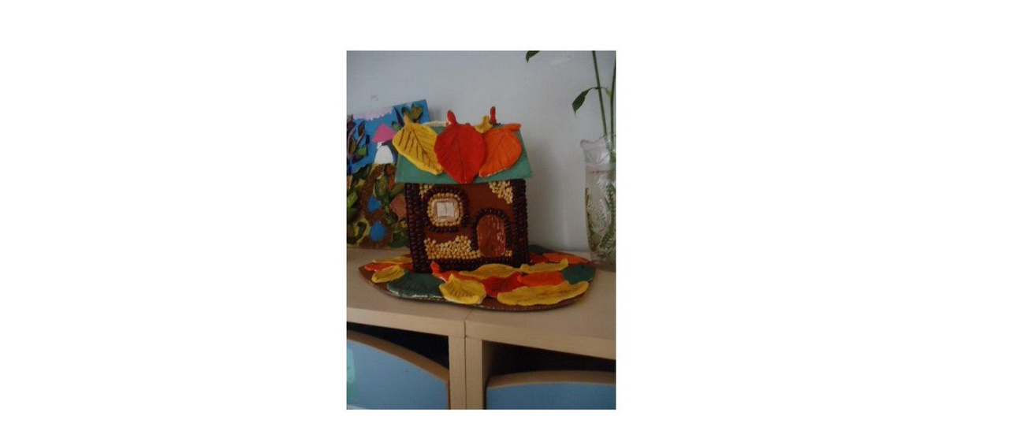

--- FILE ---
content_type: text/html; charset=utf-8
request_url: http://babyart-dou.ru/vserossijskij-tvorcheskij-konkurs-den-vospitatelya/9-vserossijskij-tvorcheskij-konkurs-den-vospitatelya/detail/11389-vserossijskij-tvorcheskij-konkurs-den-vospitatelya?tmpl=component
body_size: 5052
content:
<!DOCTYPE html>
<html lang="ru-ru" dir="ltr">
<head>
	<meta charset="utf-8" />
	<base href="http://babyart-dou.ru/vserossijskij-tvorcheskij-konkurs-den-vospitatelya/9-vserossijskij-tvorcheskij-konkurs-den-vospitatelya/detail/11389-vserossijskij-tvorcheskij-konkurs-den-vospitatelya" />
	<meta name="generator" content="Joomla! - Open Source Content Management" />
	<title>Всероссийский творческий конкурс «День воспитателя»</title>
	<link href="/media/com_phocagallery/css/main/phocagallery.css" rel="stylesheet" />
	<link href="/media/com_phocagallery/css/main/rating.css" rel="stylesheet" />
	<link href="/media/com_phocagallery/css/custom/default.css" rel="stylesheet" />
	<link href="/plugins/system/jce/css/content.css?aa754b1f19c7df490be4b958cf085e7c" rel="stylesheet" />
	<script src="/media/jui/js/jquery.min.js?f463a3ff3224cca9df08d7db4d4feb39"></script>
	<script src="/media/jui/js/jquery-migrate.min.js?f463a3ff3224cca9df08d7db4d4feb39"></script>
	<script src="/media/com_phocagallery/js/fadeslideshow/fadeslideshow.js"></script>
	<!--[if lt IE 9]><script src="/media/jui/js/html5.js?f463a3ff3224cca9df08d7db4d4feb39"></script><![endif]-->
	<style type="text/css"> 
 html, body, .contentpane, #all, #main {padding:0px !important;margin:0px !important; width: 100% !important; max-width: 100% !important;} 
body {min-width:100%} 
.rt-container {width:100%} 
 </style>

</head>
<body class="contentpane">
	<div id="system-message-container">
	</div>

	<script type="text/javascript">
/***********************************************
* Ultimate Fade In Slideshow v2.0- (c) Dynamic Drive DHTML code library (www.dynamicdrive.com)
* This notice MUST stay intact for legal use
* Visit Dynamic Drive at http://www.dynamicdrive.com/ for this script and 100s more
***********************************************/
var phocagallery=new fadeSlideShow({
	wrapperid: "phocaGallerySlideshowC",
	dimensions: [1000, 800],
	imagearray: [["/images/phocagallery/den_vospitatelya/thumbs/phoca_thumb_l_1.jpg", "", "", ""],
["/images/phocagallery/den_vospitatelya/thumbs/phoca_thumb_l_2.jpg", "", "", ""],
["/images/phocagallery/den_vospitatelya/thumbs/phoca_thumb_l_3.jpg", "", "", ""],
["/images/phocagallery/den_vospitatelya/thumbs/phoca_thumb_l_4.jpg", "", "", ""],
["/images/phocagallery/den_vospitatelya/thumbs/phoca_thumb_l_5.jpg", "", "", ""],
["/images/phocagallery/den_vospitatelya/thumbs/phoca_thumb_l_6.jpg", "", "", ""],
["/images/phocagallery/den_vospitatelya/thumbs/phoca_thumb_l_7.jpg", "", "", ""],
["/images/phocagallery/den_vospitatelya/thumbs/phoca_thumb_l_8.jpg", "", "", ""],
["/images/phocagallery/den_vospitatelya/thumbs/phoca_thumb_l_9.jpg", "", "", ""],
["/images/phocagallery/den_vospitatelya/thumbs/phoca_thumb_l_10.jpg", "", "", ""],
["/images/phocagallery/den_vospitatelya/thumbs/phoca_thumb_l_11.jpg", "", "", ""],
["/images/phocagallery/den_vospitatelya/thumbs/phoca_thumb_l_12.jpg", "", "", ""],
["/images/phocagallery/den_vospitatelya/thumbs/phoca_thumb_l_13.jpg", "", "", ""],
["/images/phocagallery/den_vospitatelya/thumbs/phoca_thumb_l_14.jpg", "", "", ""],
["/images/phocagallery/den_vospitatelya/thumbs/phoca_thumb_l_15.jpg", "", "", ""],
["/images/phocagallery/den_vospitatelya/thumbs/phoca_thumb_l_16.jpg", "", "", ""],
["/images/phocagallery/den_vospitatelya/thumbs/phoca_thumb_l_17.jpg", "", "", ""],
["/images/phocagallery/den_vospitatelya/thumbs/phoca_thumb_l_18.jpg", "", "", ""],
["/images/phocagallery/den_vospitatelya/thumbs/phoca_thumb_l_19.jpg", "", "", ""],
["/images/phocagallery/den_vospitatelya/thumbs/phoca_thumb_l_20.jpg", "", "", ""],
["/images/phocagallery/den_vospitatelya/thumbs/phoca_thumb_l_1.jpg", "", "", ""],
["/images/phocagallery/den_vospitatelya/thumbs/phoca_thumb_l_2.jpg", "", "", ""],
["/images/phocagallery/den_vospitatelya/thumbs/phoca_thumb_l_3.jpg", "", "", ""],
["/images/phocagallery/den_vospitatelya/thumbs/phoca_thumb_l_4.jpg", "", "", ""],
["/images/phocagallery/den_vospitatelya/thumbs/phoca_thumb_l_5.jpg", "", "", ""],
["/images/phocagallery/den_vospitatelya/thumbs/phoca_thumb_l_6.jpg", "", "", ""],
["/images/phocagallery/den_vospitatelya/thumbs/phoca_thumb_l_7.jpg", "", "", ""],
["/images/phocagallery/den_vospitatelya/thumbs/phoca_thumb_l_8.jpg", "", "", ""],
["/images/phocagallery/den_vospitatelya/thumbs/phoca_thumb_l_9.jpg", "", "", ""],
["/images/phocagallery/den_vospitatelya/thumbs/phoca_thumb_l_10.jpg", "", "", ""],
["/images/phocagallery/den_vospitatelya/thumbs/phoca_thumb_l_11.jpg", "", "", ""],
["/images/phocagallery/den_vospitatelya/thumbs/phoca_thumb_l_12.jpg", "", "", ""],
["/images/phocagallery/den_vospitatelya/thumbs/phoca_thumb_l_13.jpg", "", "", ""],
["/images/phocagallery/den_vospitatelya/thumbs/phoca_thumb_l_14.jpg", "", "", ""],
["/images/phocagallery/den_vospitatelya/thumbs/phoca_thumb_l_15.jpg", "", "", ""],
["/images/phocagallery/den_vospitatelya/thumbs/phoca_thumb_l_16.jpg", "", "", ""],
["/images/phocagallery/den_vospitatelya/thumbs/phoca_thumb_l_17.jpg", "", "", ""],
["/images/phocagallery/den_vospitatelya/thumbs/phoca_thumb_l_18.jpg", "", "", ""],
["/images/phocagallery/den_vospitatelya/thumbs/phoca_thumb_l_19.jpg", "", "", ""],
["/images/phocagallery/den_vospitatelya/thumbs/phoca_thumb_l_20.jpg", "", "", ""],
["/images/phocagallery/den_vospitatelya/thumbs/phoca_thumb_l_21.jpg", "", "", ""],
["/images/phocagallery/den_vospitatelya/thumbs/phoca_thumb_l_22.jpg", "", "", ""],
["/images/phocagallery/den_vospitatelya/thumbs/phoca_thumb_l_23.jpg", "", "", ""],
["/images/phocagallery/den_vospitatelya/thumbs/phoca_thumb_l_24.jpg", "", "", ""],
["/images/phocagallery/den_vospitatelya/thumbs/phoca_thumb_l_25.jpg", "", "", ""],
["/images/phocagallery/den_vospitatelya/thumbs/phoca_thumb_l_26.jpg", "", "", ""],
["/images/phocagallery/den_vospitatelya/thumbs/phoca_thumb_l_27.jpg", "", "", ""],
["/images/phocagallery/den_vospitatelya/thumbs/phoca_thumb_l_28.jpg", "", "", ""],
["/images/phocagallery/den_vospitatelya/thumbs/phoca_thumb_l_29.jpg", "", "", ""],
["/images/phocagallery/den_vospitatelya/thumbs/phoca_thumb_l_30.jpg", "", "", ""],
["/images/phocagallery/den_vospitatelya/thumbs/phoca_thumb_l_31.jpg", "", "", ""],
["/images/phocagallery/den_vospitatelya/thumbs/phoca_thumb_l_32.jpg", "", "", ""],
["/images/phocagallery/den_vospitatelya/thumbs/phoca_thumb_l_33.jpg", "", "", ""],
["/images/phocagallery/den_vospitatelya/thumbs/phoca_thumb_l_34.jpg", "", "", ""],
["/images/phocagallery/den_vospitatelya/thumbs/phoca_thumb_l_35.jpg", "", "", ""],
["/images/phocagallery/den_vospitatelya/thumbs/phoca_thumb_l_36.jpg", "", "", ""],
["/images/phocagallery/den_vospitatelya/thumbs/phoca_thumb_l_37.jpg", "", "", ""],
["/images/phocagallery/den_vospitatelya/thumbs/phoca_thumb_l_38.jpg", "", "", ""],
["/images/phocagallery/den_vospitatelya/thumbs/phoca_thumb_l_39.jpg", "", "", ""],
["/images/phocagallery/den_vospitatelya/thumbs/phoca_thumb_l_40.jpg", "", "", ""],
["/images/phocagallery/den_vospitatelya/thumbs/phoca_thumb_l_41.jpg", "", "", ""],
["/images/phocagallery/den_vospitatelya/thumbs/phoca_thumb_l_42.jpg", "", "", ""],
["/images/phocagallery/den_vospitatelya/thumbs/phoca_thumb_l_43.jpg", "", "", ""],
["/images/phocagallery/den_vospitatelya/thumbs/phoca_thumb_l_44.jpg", "", "", ""],
["/images/phocagallery/den_vospitatelya/thumbs/phoca_thumb_l_45.jpg", "", "", ""],
["/images/phocagallery/den_vospitatelya/thumbs/phoca_thumb_l_46.jpg", "", "", ""],
["/images/phocagallery/den_vospitatelya/thumbs/phoca_thumb_l_47.jpg", "", "", ""],
["/images/phocagallery/den_vospitatelya/thumbs/phoca_thumb_l_48.jpg", "", "", ""],
["/images/phocagallery/den_vospitatelya/thumbs/phoca_thumb_l_49.jpg", "", "", ""],
["/images/phocagallery/den_vospitatelya/thumbs/phoca_thumb_l_50.jpg", "", "", ""],
["/images/phocagallery/den_vospitatelya/thumbs/phoca_thumb_l_51.jpg", "", "", ""],
["/images/phocagallery/den_vospitatelya/thumbs/phoca_thumb_l_52.jpg", "", "", ""],
["/images/phocagallery/den_vospitatelya/thumbs/phoca_thumb_l_53.jpg", "", "", ""],
["/images/phocagallery/den_vospitatelya/thumbs/phoca_thumb_l_54.jpg", "", "", ""],
["/images/phocagallery/den_vospitatelya/thumbs/phoca_thumb_l_55.jpg", "", "", ""],
["/images/phocagallery/den_vospitatelya/thumbs/phoca_thumb_l_56.jpg", "", "", ""],
["/images/phocagallery/den_vospitatelya/thumbs/phoca_thumb_l_57.jpg", "", "", ""],
["/images/phocagallery/den_vospitatelya/thumbs/phoca_thumb_l_58.jpg", "", "", ""],
["/images/phocagallery/den_vospitatelya/thumbs/phoca_thumb_l_59.jpg", "", "", ""],
["/images/phocagallery/den_vospitatelya/thumbs/phoca_thumb_l_60.jpg", "", "", ""],
["/images/phocagallery/den_vospitatelya/thumbs/phoca_thumb_l_61.jpg", "", "", ""],
["/images/phocagallery/den_vospitatelya/thumbs/phoca_thumb_l_62.jpg", "", "", ""],
["/images/phocagallery/den_vospitatelya/thumbs/phoca_thumb_l_63.jpg", "", "", ""],
["/images/phocagallery/den_vospitatelya/thumbs/phoca_thumb_l_64.jpg", "", "", ""],
["/images/phocagallery/den_vospitatelya/thumbs/phoca_thumb_l_65.jpg", "", "", ""],
["/images/phocagallery/den_vospitatelya/thumbs/phoca_thumb_l_66.jpg", "", "", ""],
["/images/phocagallery/den_vospitatelya/thumbs/phoca_thumb_l_67.jpg", "", "", ""],
["/images/phocagallery/den_vospitatelya/thumbs/phoca_thumb_l_68.jpg", "", "", ""],
["/images/phocagallery/den_vospitatelya/thumbs/phoca_thumb_l_69.jpg", "", "", ""],
["/images/phocagallery/den_vospitatelya/thumbs/phoca_thumb_l_70.jpg", "", "", ""],
["/images/phocagallery/den_vospitatelya/thumbs/phoca_thumb_l_71.jpg", "", "", ""],
["/images/phocagallery/den_vospitatelya/thumbs/phoca_thumb_l_72.jpg", "", "", ""],
["/images/phocagallery/den_vospitatelya/thumbs/phoca_thumb_l_73.jpg", "", "", ""],
["/images/phocagallery/den_vospitatelya/thumbs/phoca_thumb_l_74.jpg", "", "", ""],
["/images/phocagallery/den_vospitatelya/thumbs/phoca_thumb_l_75.jpg", "", "", ""],
["/images/phocagallery/den_vospitatelya/thumbs/phoca_thumb_l_76.jpg", "", "", ""],
["/images/phocagallery/den_vospitatelya/thumbs/phoca_thumb_l_77.jpg", "", "", ""],
["/images/phocagallery/den_vospitatelya/thumbs/phoca_thumb_l_78.jpg", "", "", ""],
["/images/phocagallery/den_vospitatelya/thumbs/phoca_thumb_l_79.jpg", "", "", ""],
["/images/phocagallery/den_vospitatelya/thumbs/phoca_thumb_l_80.jpg", "", "", ""],
["/images/phocagallery/den_vospitatelya/thumbs/phoca_thumb_l_81.jpg", "", "", ""],
["/images/phocagallery/den_vospitatelya/thumbs/phoca_thumb_l_82.jpg", "", "", ""],
["/images/phocagallery/den_vospitatelya/thumbs/phoca_thumb_l_83.jpg", "", "", ""],
["/images/phocagallery/den_vospitatelya/thumbs/phoca_thumb_l_84.jpg", "", "", ""],
["/images/phocagallery/den_vospitatelya/thumbs/phoca_thumb_l_85.jpg", "", "", ""],
["/images/phocagallery/den_vospitatelya/thumbs/phoca_thumb_l_86.jpg", "", "", ""],
["/images/phocagallery/den_vospitatelya/thumbs/phoca_thumb_l_87.jpg", "", "", ""],
["/images/phocagallery/den_vospitatelya/thumbs/phoca_thumb_l_88.jpg", "", "", ""],
["/images/phocagallery/den_vospitatelya/thumbs/phoca_thumb_l_89.jpg", "", "", ""],
["/images/phocagallery/den_vospitatelya/thumbs/phoca_thumb_l_90.jpg", "", "", ""],
["/images/phocagallery/den_vospitatelya/thumbs/phoca_thumb_l_91.jpg", "", "", ""],
["/images/phocagallery/den_vospitatelya/thumbs/phoca_thumb_l_92.jpg", "", "", ""],
["/images/phocagallery/den_vospitatelya/thumbs/phoca_thumb_l_93.jpg", "", "", ""],
["/images/phocagallery/den_vospitatelya/thumbs/phoca_thumb_l_94.jpg", "", "", ""],
["/images/phocagallery/den_vospitatelya/thumbs/phoca_thumb_l_95.jpg", "", "", ""],
["/images/phocagallery/den_vospitatelya/thumbs/phoca_thumb_l_96.jpg", "", "", ""],
["/images/phocagallery/den_vospitatelya/thumbs/phoca_thumb_l_97.jpg", "", "", ""],
["/images/phocagallery/den_vospitatelya/thumbs/phoca_thumb_l_98.jpg", "", "", ""],
["/images/phocagallery/den_vospitatelya/thumbs/phoca_thumb_l_99.jpg", "", "", ""],
["/images/phocagallery/den_vospitatelya/thumbs/phoca_thumb_l_100.jpg", "", "", ""],
["/images/phocagallery/den_vospitatelya/thumbs/phoca_thumb_l_1.jpg", "", "", ""],
["/images/phocagallery/den_vospitatelya/thumbs/phoca_thumb_l_2.jpg", "", "", ""],
["/images/phocagallery/den_vospitatelya/thumbs/phoca_thumb_l_3.jpg", "", "", ""],
["/images/phocagallery/den_vospitatelya/thumbs/phoca_thumb_l_4.jpg", "", "", ""],
["/images/phocagallery/den_vospitatelya/thumbs/phoca_thumb_l_5.jpg", "", "", ""],
["/images/phocagallery/den_vospitatelya/thumbs/phoca_thumb_l_6.jpg", "", "", ""],
["/images/phocagallery/den_vospitatelya/thumbs/phoca_thumb_l_7.jpg", "", "", ""],
["/images/phocagallery/den_vospitatelya/thumbs/phoca_thumb_l_8.jpg", "", "", ""],
["/images/phocagallery/den_vospitatelya/thumbs/phoca_thumb_l_9.jpg", "", "", ""],
["/images/phocagallery/den_vospitatelya/thumbs/phoca_thumb_l_10.jpg", "", "", ""],
["/images/phocagallery/den_vospitatelya/thumbs/phoca_thumb_l_11.jpg", "", "", ""],
["/images/phocagallery/den_vospitatelya/thumbs/phoca_thumb_l_12.jpg", "", "", ""],
["/images/phocagallery/den_vospitatelya/thumbs/phoca_thumb_l_13.jpg", "", "", ""],
["/images/phocagallery/den_vospitatelya/thumbs/phoca_thumb_l_14.jpg", "", "", ""],
["/images/phocagallery/den_vospitatelya/thumbs/phoca_thumb_l_15.jpg", "", "", ""],
["/images/phocagallery/den_vospitatelya/thumbs/phoca_thumb_l_16.jpg", "", "", ""],
["/images/phocagallery/den_vospitatelya/thumbs/phoca_thumb_l_17.jpg", "", "", ""],
["/images/phocagallery/den_vospitatelya/thumbs/phoca_thumb_l_18.jpg", "", "", ""],
["/images/phocagallery/den_vospitatelya/thumbs/phoca_thumb_l_19.jpg", "", "", ""],
["/images/phocagallery/den_vospitatelya/thumbs/phoca_thumb_l_20.jpg", "", "", ""],
["/images/phocagallery/den_vospitatelya/thumbs/phoca_thumb_l_21.jpg", "", "", ""],
["/images/phocagallery/den_vospitatelya/thumbs/phoca_thumb_l_22.jpg", "", "", ""],
["/images/phocagallery/den_vospitatelya/thumbs/phoca_thumb_l_23.jpg", "", "", ""],
["/images/phocagallery/den_vospitatelya/thumbs/phoca_thumb_l_24.jpg", "", "", ""],
["/images/phocagallery/den_vospitatelya/thumbs/phoca_thumb_l_25.jpg", "", "", ""],
["/images/phocagallery/den_vospitatelya/thumbs/phoca_thumb_l_26.jpg", "", "", ""],
["/images/phocagallery/den_vospitatelya/thumbs/phoca_thumb_l_27.jpg", "", "", ""],
["/images/phocagallery/den_vospitatelya/thumbs/phoca_thumb_l_28.jpg", "", "", ""],
["/images/phocagallery/den_vospitatelya/thumbs/phoca_thumb_l_29.jpg", "", "", ""],
["/images/phocagallery/den_vospitatelya/thumbs/phoca_thumb_l_30.jpg", "", "", ""],
["/images/phocagallery/den_vospitatelya/thumbs/phoca_thumb_l_31.jpg", "", "", ""],
["/images/phocagallery/den_vospitatelya/thumbs/phoca_thumb_l_32.jpg", "", "", ""],
["/images/phocagallery/den_vospitatelya/thumbs/phoca_thumb_l_33.jpg", "", "", ""],
["/images/phocagallery/den_vospitatelya/thumbs/phoca_thumb_l_34.jpg", "", "", ""],
["/images/phocagallery/den_vospitatelya/thumbs/phoca_thumb_l_35.jpg", "", "", ""],
["/images/phocagallery/den_vospitatelya/thumbs/phoca_thumb_l_36.jpg", "", "", ""],
["/images/phocagallery/den_vospitatelya/thumbs/phoca_thumb_l_37.jpg", "", "", ""],
["/images/phocagallery/den_vospitatelya/thumbs/phoca_thumb_l_38.jpg", "", "", ""],
["/images/phocagallery/den_vospitatelya/thumbs/phoca_thumb_l_39.jpg", "", "", ""],
["/images/phocagallery/den_vospitatelya/thumbs/phoca_thumb_l_40.jpg", "", "", ""],
["/images/phocagallery/den_vospitatelya/thumbs/phoca_thumb_l_41.jpg", "", "", ""],
["/images/phocagallery/den_vospitatelya/thumbs/phoca_thumb_l_42.jpg", "", "", ""],
["/images/phocagallery/den_vospitatelya/thumbs/phoca_thumb_l_43.jpg", "", "", ""],
["/images/phocagallery/den_vospitatelya/thumbs/phoca_thumb_l_44.jpg", "", "", ""],
["/images/phocagallery/den_vospitatelya/thumbs/phoca_thumb_l_45.jpg", "", "", ""],
["/images/phocagallery/den_vospitatelya/thumbs/phoca_thumb_l_46.jpg", "", "", ""],
["/images/phocagallery/den_vospitatelya/thumbs/phoca_thumb_l_47.jpg", "", "", ""],
["/images/phocagallery/den_vospitatelya/thumbs/phoca_thumb_l_48.jpg", "", "", ""],
["/images/phocagallery/den_vospitatelya/thumbs/phoca_thumb_l_49.jpg", "", "", ""],
["/images/phocagallery/den_vospitatelya/thumbs/phoca_thumb_l_50.jpg", "", "", ""],
["/images/phocagallery/den_vospitatelya/thumbs/phoca_thumb_l_51.jpg", "", "", ""],
["/images/phocagallery/den_vospitatelya/thumbs/phoca_thumb_l_52.jpg", "", "", ""],
["/images/phocagallery/den_vospitatelya/thumbs/phoca_thumb_l_53.jpg", "", "", ""],
["/images/phocagallery/den_vospitatelya/thumbs/phoca_thumb_l_54.jpg", "", "", ""],
["/images/phocagallery/den_vospitatelya/thumbs/phoca_thumb_l_55.jpg", "", "", ""],
["/images/phocagallery/den_vospitatelya/thumbs/phoca_thumb_l_56.jpg", "", "", ""],
["/images/phocagallery/den_vospitatelya/thumbs/phoca_thumb_l_57.jpg", "", "", ""],
["/images/phocagallery/den_vospitatelya/thumbs/phoca_thumb_l_58.jpg", "", "", ""],
["/images/phocagallery/den_vospitatelya/thumbs/phoca_thumb_l_59.jpg", "", "", ""],
["/images/phocagallery/den_vospitatelya/thumbs/phoca_thumb_l_60.jpg", "", "", ""],
["/images/phocagallery/den_vospitatelya/thumbs/phoca_thumb_l_61.jpg", "", "", ""],
["/images/phocagallery/den_vospitatelya/thumbs/phoca_thumb_l_62.jpg", "", "", ""],
["/images/phocagallery/den_vospitatelya/thumbs/phoca_thumb_l_63.jpg", "", "", ""],
["/images/phocagallery/den_vospitatelya/thumbs/phoca_thumb_l_64.jpg", "", "", ""],
["/images/phocagallery/den_vospitatelya/thumbs/phoca_thumb_l_65.jpg", "", "", ""],
["/images/phocagallery/den_vospitatelya/thumbs/phoca_thumb_l_66.jpg", "", "", ""],
["/images/phocagallery/den_vospitatelya/thumbs/phoca_thumb_l_67.jpg", "", "", ""],
["/images/phocagallery/den_vospitatelya/thumbs/phoca_thumb_l_68.jpg", "", "", ""],
["/images/phocagallery/den_vospitatelya/thumbs/phoca_thumb_l_69.jpg", "", "", ""],
["/images/phocagallery/den_vospitatelya/thumbs/phoca_thumb_l_70.jpg", "", "", ""],
["/images/phocagallery/den_vospitatelya/thumbs/phoca_thumb_l_71.jpg", "", "", ""],
["/images/phocagallery/den_vospitatelya/thumbs/phoca_thumb_l_72.jpg", "", "", ""],
["/images/phocagallery/den_vospitatelya/thumbs/phoca_thumb_l_73.jpg", "", "", ""],
["/images/phocagallery/den_vospitatelya/thumbs/phoca_thumb_l_74.jpg", "", "", ""],
["/images/phocagallery/den_vospitatelya/thumbs/phoca_thumb_l_75.jpg", "", "", ""],
["/images/phocagallery/den_vospitatelya/thumbs/phoca_thumb_l_76.jpg", "", "", ""],
["/images/phocagallery/den_vospitatelya/thumbs/phoca_thumb_l_77.jpg", "", "", ""],
["/images/phocagallery/den_vospitatelya/thumbs/phoca_thumb_l_78.jpg", "", "", ""],
["/images/phocagallery/den_vospitatelya/thumbs/phoca_thumb_l_79.jpg", "", "", ""],
["/images/phocagallery/den_vospitatelya/thumbs/phoca_thumb_l_80.jpg", "", "", ""],
["/images/phocagallery/den_vospitatelya/thumbs/phoca_thumb_l_81.jpg", "", "", ""],
["/images/phocagallery/den_vospitatelya/thumbs/phoca_thumb_l_82.jpg", "", "", ""],
["/images/phocagallery/den_vospitatelya/thumbs/phoca_thumb_l_83.jpg", "", "", ""],
["/images/phocagallery/den_vospitatelya/thumbs/phoca_thumb_l_84.jpg", "", "", ""],
["/images/phocagallery/den_vospitatelya/thumbs/phoca_thumb_l_85.jpg", "", "", ""],
["/images/phocagallery/den_vospitatelya/thumbs/phoca_thumb_l_86.jpg", "", "", ""],
["/images/phocagallery/den_vospitatelya/thumbs/phoca_thumb_l_87.jpg", "", "", ""],
["/images/phocagallery/den_vospitatelya/thumbs/phoca_thumb_l_88.jpg", "", "", ""],
["/images/phocagallery/den_vospitatelya/thumbs/phoca_thumb_l_89.jpg", "", "", ""],
["/images/phocagallery/den_vospitatelya/thumbs/phoca_thumb_l_90.jpg", "", "", ""],
["/images/phocagallery/den_vospitatelya/thumbs/phoca_thumb_l_91.jpg", "", "", ""],
["/images/phocagallery/den_vospitatelya/thumbs/phoca_thumb_l_92.jpg", "", "", ""],
["/images/phocagallery/den_vospitatelya/thumbs/phoca_thumb_l_93.jpg", "", "", ""],
["/images/phocagallery/den_vospitatelya/thumbs/phoca_thumb_l_94.jpg", "", "", ""],
["/images/phocagallery/den_vospitatelya/thumbs/phoca_thumb_l_95.jpg", "", "", ""],
["/images/phocagallery/den_vospitatelya/thumbs/phoca_thumb_l_96.jpg", "", "", ""],
["/images/phocagallery/den_vospitatelya/thumbs/phoca_thumb_l_97.jpg", "", "", ""],
["/images/phocagallery/den_vospitatelya/thumbs/phoca_thumb_l_98.jpg", "", "", ""],
["/images/phocagallery/den_vospitatelya/thumbs/phoca_thumb_l_99.jpg", "", "", ""],
["/images/phocagallery/den_vospitatelya/thumbs/phoca_thumb_l_100.jpg", "", "", ""],
["/images/phocagallery/den_vospitatelya_2/thumbs/phoca_thumb_l_101.jpg", "", "", ""],
["/images/phocagallery/den_vospitatelya_2/thumbs/phoca_thumb_l_102.jpg", "", "", ""],
["/images/phocagallery/den_vospitatelya_2/thumbs/phoca_thumb_l_103.jpg", "", "", ""],
["/images/phocagallery/den_vospitatelya_2/thumbs/phoca_thumb_l_104.jpg", "", "", ""],
["/images/phocagallery/den_vospitatelya_2/thumbs/phoca_thumb_l_105.jpg", "", "", ""],
["/images/phocagallery/den_vospitatelya_2/thumbs/phoca_thumb_l_106.jpg", "", "", ""],
["/images/phocagallery/den_vospitatelya_2/thumbs/phoca_thumb_l_107.jpg", "", "", ""],
["/images/phocagallery/den_vospitatelya_2/thumbs/phoca_thumb_l_108.jpg", "", "", ""],
["/images/phocagallery/den_vospitatelya_2/thumbs/phoca_thumb_l_109.jpg", "", "", ""],
["/images/phocagallery/den_vospitatelya_2/thumbs/phoca_thumb_l_110.jpg", "", "", ""],
["/images/phocagallery/den_vospitatelya_2/thumbs/phoca_thumb_l_111.jpg", "", "", ""],
["/images/phocagallery/den_vospitatelya_2/thumbs/phoca_thumb_l_112.jpg", "", "", ""],
["/images/phocagallery/den_vospitatelya_2/thumbs/phoca_thumb_l_113.jpg", "", "", ""],
["/images/phocagallery/den_vospitatelya_2/thumbs/phoca_thumb_l_114.jpg", "", "", ""],
["/images/phocagallery/den_vospitatelya_2/thumbs/phoca_thumb_l_115.jpg", "", "", ""],
["/images/phocagallery/den_vospitatelya_2/thumbs/phoca_thumb_l_116.jpg", "", "", ""],
["/images/phocagallery/den_vospitatelya_2/thumbs/phoca_thumb_l_117.jpg", "", "", ""],
["/images/phocagallery/den_vospitatelya_2/thumbs/phoca_thumb_l_118.jpg", "", "", ""],
["/images/phocagallery/den_vospitatelya_2/thumbs/phoca_thumb_l_119.jpg", "", "", ""],
["/images/phocagallery/den_vospitatelya_2/thumbs/phoca_thumb_l_120.jpg", "", "", ""],
["/images/phocagallery/den_vospitatelya_2/thumbs/phoca_thumb_l_121.jpg", "", "", ""],
["/images/phocagallery/den_vospitatelya_2/thumbs/phoca_thumb_l_122.jpg", "", "", ""],
["/images/phocagallery/den_vospitatelya_2/thumbs/phoca_thumb_l_123.jpg", "", "", ""],
["/images/phocagallery/den_vospitatelya_2/thumbs/phoca_thumb_l_124.jpg", "", "", ""],
["/images/phocagallery/den_vospitatelya_2/thumbs/phoca_thumb_l_125.jpg", "", "", ""],
["/images/phocagallery/den_vospitatelya_2/thumbs/phoca_thumb_l_126.jpg", "", "", ""],
["/images/phocagallery/den_vospitatelya_2/thumbs/phoca_thumb_l_127.jpg", "", "", ""],
["/images/phocagallery/den_vospitatelya_2/thumbs/phoca_thumb_l_128.jpg", "", "", ""],
["/images/phocagallery/den_vospitatelya_2/thumbs/phoca_thumb_l_129.jpg", "", "", ""],
["/images/phocagallery/den_vospitatelya_2/thumbs/phoca_thumb_l_130.jpg", "", "", ""],
["/images/phocagallery/den_vospitatelya_2/thumbs/phoca_thumb_l_131.jpg", "", "", ""],
["/images/phocagallery/den_vospitatelya_2/thumbs/phoca_thumb_l_132.jpg", "", "", ""],
["/images/phocagallery/den_vospitatelya_2/thumbs/phoca_thumb_l_133.jpg", "", "", ""],
["/images/phocagallery/den_vospitatelya_2/thumbs/phoca_thumb_l_134.jpg", "", "", ""],
["/images/phocagallery/den_vospitatelya_2/thumbs/phoca_thumb_l_135.jpg", "", "", ""],
["/images/phocagallery/den_vospitatelya_2/thumbs/phoca_thumb_l_136.jpg", "", "", ""],
["/images/phocagallery/den_vospitatelya_2/thumbs/phoca_thumb_l_137.jpg", "", "", ""],
["/images/phocagallery/den_vospitatelya_2/thumbs/phoca_thumb_l_138.jpg", "", "", ""],
["/images/phocagallery/den_vospitatelya_2/thumbs/phoca_thumb_l_139.jpg", "", "", ""],
["/images/phocagallery/den_vospitatelya_2/thumbs/phoca_thumb_l_140.jpg", "", "", ""],
["/images/phocagallery/den_vospitatelya_2/thumbs/phoca_thumb_l_141.jpg", "", "", ""],
["/images/phocagallery/den_vospitatelya_2/thumbs/phoca_thumb_l_142.jpg", "", "", ""],
["/images/phocagallery/den_vospitatelya_2/thumbs/phoca_thumb_l_143.jpg", "", "", ""],
["/images/phocagallery/den_vospitatelya_2/thumbs/phoca_thumb_l_144.jpg", "", "", ""],
["/images/phocagallery/den_vospitatelya_2/thumbs/phoca_thumb_l_145.jpg", "", "", ""],
["/images/phocagallery/den_vospitatelya_2/thumbs/phoca_thumb_l_146.jpg", "", "", ""],
["/images/phocagallery/den_vospitatelya_2/thumbs/phoca_thumb_l_147.jpg", "", "", ""],
["/images/phocagallery/den_vospitatelya_2/thumbs/phoca_thumb_l_148.jpg", "", "", ""],
["/images/phocagallery/den_vospitatelya_2/thumbs/phoca_thumb_l_149.jpg", "", "", ""],
["/images/phocagallery/den_vospitatelya_2/thumbs/phoca_thumb_l_150.jpg", "", "", ""],
["/images/phocagallery/den_vospitatelya_2/thumbs/phoca_thumb_l_101.jpg", "", "", ""],
["/images/phocagallery/den_vospitatelya_2/thumbs/phoca_thumb_l_102.jpg", "", "", ""],
["/images/phocagallery/den_vospitatelya_2/thumbs/phoca_thumb_l_103.jpg", "", "", ""],
["/images/phocagallery/den_vospitatelya_2/thumbs/phoca_thumb_l_104.jpg", "", "", ""],
["/images/phocagallery/den_vospitatelya_2/thumbs/phoca_thumb_l_105.jpg", "", "", ""],
["/images/phocagallery/den_vospitatelya_2/thumbs/phoca_thumb_l_106.jpg", "", "", ""],
["/images/phocagallery/den_vospitatelya_2/thumbs/phoca_thumb_l_107.jpg", "", "", ""],
["/images/phocagallery/den_vospitatelya_2/thumbs/phoca_thumb_l_108.jpg", "", "", ""],
["/images/phocagallery/den_vospitatelya_2/thumbs/phoca_thumb_l_109.jpg", "", "", ""],
["/images/phocagallery/den_vospitatelya_2/thumbs/phoca_thumb_l_110.jpg", "", "", ""],
["/images/phocagallery/den_vospitatelya_2/thumbs/phoca_thumb_l_111.jpg", "", "", ""],
["/images/phocagallery/den_vospitatelya_2/thumbs/phoca_thumb_l_112.jpg", "", "", ""],
["/images/phocagallery/den_vospitatelya_2/thumbs/phoca_thumb_l_113.jpg", "", "", ""],
["/images/phocagallery/den_vospitatelya_2/thumbs/phoca_thumb_l_114.jpg", "", "", ""],
["/images/phocagallery/den_vospitatelya_2/thumbs/phoca_thumb_l_115.jpg", "", "", ""],
["/images/phocagallery/den_vospitatelya_2/thumbs/phoca_thumb_l_116.jpg", "", "", ""],
["/images/phocagallery/den_vospitatelya_2/thumbs/phoca_thumb_l_117.jpg", "", "", ""],
["/images/phocagallery/den_vospitatelya_2/thumbs/phoca_thumb_l_118.jpg", "", "", ""],
["/images/phocagallery/den_vospitatelya_2/thumbs/phoca_thumb_l_119.jpg", "", "", ""],
["/images/phocagallery/den_vospitatelya_2/thumbs/phoca_thumb_l_120.jpg", "", "", ""],
["/images/phocagallery/den_vospitatelya_2/thumbs/phoca_thumb_l_121.jpg", "", "", ""],
["/images/phocagallery/den_vospitatelya_2/thumbs/phoca_thumb_l_122.jpg", "", "", ""],
["/images/phocagallery/den_vospitatelya_2/thumbs/phoca_thumb_l_123.jpg", "", "", ""],
["/images/phocagallery/den_vospitatelya_2/thumbs/phoca_thumb_l_124.jpg", "", "", ""],
["/images/phocagallery/den_vospitatelya_2/thumbs/phoca_thumb_l_125.jpg", "", "", ""],
["/images/phocagallery/den_vospitatelya_2/thumbs/phoca_thumb_l_126.jpg", "", "", ""],
["/images/phocagallery/den_vospitatelya_2/thumbs/phoca_thumb_l_127.jpg", "", "", ""],
["/images/phocagallery/den_vospitatelya_2/thumbs/phoca_thumb_l_128.jpg", "", "", ""],
["/images/phocagallery/den_vospitatelya_2/thumbs/phoca_thumb_l_129.jpg", "", "", ""],
["/images/phocagallery/den_vospitatelya_2/thumbs/phoca_thumb_l_130.jpg", "", "", ""],
["/images/phocagallery/den_vospitatelya_2/thumbs/phoca_thumb_l_131.jpg", "", "", ""],
["/images/phocagallery/den_vospitatelya_2/thumbs/phoca_thumb_l_132.jpg", "", "", ""],
["/images/phocagallery/den_vospitatelya_2/thumbs/phoca_thumb_l_133.jpg", "", "", ""],
["/images/phocagallery/den_vospitatelya_2/thumbs/phoca_thumb_l_134.jpg", "", "", ""],
["/images/phocagallery/den_vospitatelya_2/thumbs/phoca_thumb_l_135.jpg", "", "", ""],
["/images/phocagallery/den_vospitatelya_2/thumbs/phoca_thumb_l_136.jpg", "", "", ""],
["/images/phocagallery/den_vospitatelya_2/thumbs/phoca_thumb_l_137.jpg", "", "", ""],
["/images/phocagallery/den_vospitatelya_2/thumbs/phoca_thumb_l_138.jpg", "", "", ""],
["/images/phocagallery/den_vospitatelya_2/thumbs/phoca_thumb_l_139.jpg", "", "", ""],
["/images/phocagallery/den_vospitatelya_2/thumbs/phoca_thumb_l_140.jpg", "", "", ""],
["/images/phocagallery/den_vospitatelya_2/thumbs/phoca_thumb_l_141.jpg", "", "", ""],
["/images/phocagallery/den_vospitatelya_2/thumbs/phoca_thumb_l_142.jpg", "", "", ""],
["/images/phocagallery/den_vospitatelya_2/thumbs/phoca_thumb_l_143.jpg", "", "", ""],
["/images/phocagallery/den_vospitatelya_2/thumbs/phoca_thumb_l_144.jpg", "", "", ""],
["/images/phocagallery/den_vospitatelya_2/thumbs/phoca_thumb_l_145.jpg", "", "", ""],
["/images/phocagallery/den_vospitatelya_2/thumbs/phoca_thumb_l_146.jpg", "", "", ""],
["/images/phocagallery/den_vospitatelya_2/thumbs/phoca_thumb_l_147.jpg", "", "", ""],
["/images/phocagallery/den_vospitatelya_2/thumbs/phoca_thumb_l_148.jpg", "", "", ""],
["/images/phocagallery/den_vospitatelya_2/thumbs/phoca_thumb_l_149.jpg", "", "", ""],
["/images/phocagallery/den_vospitatelya_2/thumbs/phoca_thumb_l_150.jpg", "", "", ""],
["/images/phocagallery/den_vospitatelya_3/thumbs/phoca_thumb_l_151.jpg", "", "", ""],
["/images/phocagallery/den_vospitatelya_3/thumbs/phoca_thumb_l_152.jpg", "", "", ""],
["/images/phocagallery/den_vospitatelya_3/thumbs/phoca_thumb_l_153.jpg", "", "", ""],
["/images/phocagallery/den_vospitatelya_3/thumbs/phoca_thumb_l_154.jpg", "", "", ""],
["/images/phocagallery/den_vospitatelya_3/thumbs/phoca_thumb_l_155.jpg", "", "", ""],
["/images/phocagallery/den_vospitatelya_3/thumbs/phoca_thumb_l_156.jpg", "", "", ""],
["/images/phocagallery/den_vospitatelya_3/thumbs/phoca_thumb_l_157.jpg", "", "", ""],
["/images/phocagallery/den_vospitatelya_3/thumbs/phoca_thumb_l_158.jpg", "", "", ""],
["/images/phocagallery/den_vospitatelya_3/thumbs/phoca_thumb_l_159.jpg", "", "", ""],
["/images/phocagallery/den_vospitatelya_3/thumbs/phoca_thumb_l_160.jpg", "", "", ""],
["/images/phocagallery/den_vospitatelya_3/thumbs/phoca_thumb_l_161.jpg", "", "", ""],
["/images/phocagallery/den_vospitatelya_3/thumbs/phoca_thumb_l_162.jpg", "", "", ""],
["/images/phocagallery/den_vospitatelya_3/thumbs/phoca_thumb_l_163.jpg", "", "", ""],
["/images/phocagallery/den_vospitatelya_3/thumbs/phoca_thumb_l_164.jpg", "", "", ""],
["/images/phocagallery/den_vospitatelya_3/thumbs/phoca_thumb_l_165.jpg", "", "", ""],
["/images/phocagallery/den_vospitatelya_3/thumbs/phoca_thumb_l_166.jpg", "", "", ""],
["/images/phocagallery/den_vospitatelya_3/thumbs/phoca_thumb_l_167.jpg", "", "", ""],
["/images/phocagallery/den_vospitatelya_3/thumbs/phoca_thumb_l_168.jpg", "", "", ""],
["/images/phocagallery/den_vospitatelya_3/thumbs/phoca_thumb_l_169.jpg", "", "", ""],
["/images/phocagallery/den_vospitatelya_3/thumbs/phoca_thumb_l_170.jpg", "", "", ""],
["/images/phocagallery/den_vospitatelya_3/thumbs/phoca_thumb_l_171.jpg", "", "", ""],
["/images/phocagallery/den_vospitatelya_3/thumbs/phoca_thumb_l_172.jpg", "", "", ""],
["/images/phocagallery/den_vospitatelya_3/thumbs/phoca_thumb_l_173.jpg", "", "", ""],
["/images/phocagallery/den_vospitatelya_3/thumbs/phoca_thumb_l_174.jpg", "", "", ""],
["/images/phocagallery/den_vospitatelya_3/thumbs/phoca_thumb_l_175.jpg", "", "", ""],
["/images/phocagallery/den_vospitatelya_3/thumbs/phoca_thumb_l_176.jpg", "", "", ""],
["/images/phocagallery/den_vospitatelya_3/thumbs/phoca_thumb_l_177.jpg", "", "", ""],
["/images/phocagallery/den_vospitatelya_3/thumbs/phoca_thumb_l_178.jpg", "", "", ""],
["/images/phocagallery/den_vospitatelya_3/thumbs/phoca_thumb_l_179.jpg", "", "", ""],
["/images/phocagallery/den_vospitatelya_3/thumbs/phoca_thumb_l_180.jpg", "", "", ""],
["/images/phocagallery/den_vospitatelya_3/thumbs/phoca_thumb_l_181.jpg", "", "", ""],
["/images/phocagallery/den_vospitatelya_3/thumbs/phoca_thumb_l_182.jpg", "", "", ""],
["/images/phocagallery/den_vospitatelya_3/thumbs/phoca_thumb_l_183.jpg", "", "", ""],
["/images/phocagallery/den_vospitatelya_3/thumbs/phoca_thumb_l_184.jpg", "", "", ""],
["/images/phocagallery/den_vospitatelya_3/thumbs/phoca_thumb_l_185.jpg", "", "", ""],
["/images/phocagallery/den_vospitatelya_3/thumbs/phoca_thumb_l_186.jpg", "", "", ""],
["/images/phocagallery/den_vospitatelya_3/thumbs/phoca_thumb_l_187.jpg", "", "", ""],
["/images/phocagallery/den_vospitatelya_3/thumbs/phoca_thumb_l_188.jpg", "", "", ""],
["/images/phocagallery/den_vospitatelya_3/thumbs/phoca_thumb_l_189.jpg", "", "", ""],
["/images/phocagallery/den_vospitatelya_3/thumbs/phoca_thumb_l_190.jpg", "", "", ""],
["/images/phocagallery/den_vospitatelya_3/thumbs/phoca_thumb_l_191.jpg", "", "", ""],
["/images/phocagallery/den_vospitatelya_3/thumbs/phoca_thumb_l_192.jpg", "", "", ""],
["/images/phocagallery/den_vospitatelya_3/thumbs/phoca_thumb_l_193.jpg", "", "", ""],
["/images/phocagallery/den_vospitatelya_3/thumbs/phoca_thumb_l_194.jpg", "", "", ""],
["/images/phocagallery/den_vospitatelya_3/thumbs/phoca_thumb_l_195.jpg", "", "", ""],
["/images/phocagallery/den_vospitatelya_3/thumbs/phoca_thumb_l_196.jpg", "", "", ""],
["/images/phocagallery/den_vospitatelya_3/thumbs/phoca_thumb_l_197.jpg", "", "", ""],
["/images/phocagallery/den_vospitatelya_3/thumbs/phoca_thumb_l_198.jpg", "", "", ""],
["/images/phocagallery/den_vospitatelya_3/thumbs/phoca_thumb_l_199.jpg", "", "", ""],
["/images/phocagallery/den_vospitatelya_3/thumbs/phoca_thumb_l_200.jpg", "", "", ""],
["/images/phocagallery/den_vospitatelya_3/thumbs/phoca_thumb_l_201.jpg", "", "", ""],
["/images/phocagallery/den_vospitatelya_3/thumbs/phoca_thumb_l_202.jpg", "", "", ""],
["/images/phocagallery/den_vospitatelya_3/thumbs/phoca_thumb_l_203.jpg", "", "", ""],
["/images/phocagallery/den_vospitatelya_3/thumbs/phoca_thumb_l_204.jpg", "", "", ""],
["/images/phocagallery/den_vospitatelya_3/thumbs/phoca_thumb_l_205.jpg", "", "", ""],
["/images/phocagallery/den_vospitatelya_3/thumbs/phoca_thumb_l_206.jpg", "", "", ""],
["/images/phocagallery/den_vospitatelya_3/thumbs/phoca_thumb_l_207.jpg", "", "", ""],
["/images/phocagallery/den_vospitatelya_3/thumbs/phoca_thumb_l_208.jpg", "", "", ""],
["/images/phocagallery/den_vospitatelya_3/thumbs/phoca_thumb_l_209.jpg", "", "", ""],
["/images/phocagallery/den_vospitatelya_3/thumbs/phoca_thumb_l_210.jpg", "", "", ""],
["/images/phocagallery/den_vospitatelya_3/thumbs/phoca_thumb_l_211.jpg", "", "", ""],
["/images/phocagallery/den_vospitatelya_3/thumbs/phoca_thumb_l_212.jpg", "", "", ""],
["/images/phocagallery/den_vospitatelya_3/thumbs/phoca_thumb_l_213.jpg", "", "", ""],
["/images/phocagallery/den_vospitatelya_3/thumbs/phoca_thumb_l_214.jpg", "", "", ""],
["/images/phocagallery/den_vospitatelya_3/thumbs/phoca_thumb_l_215.jpg", "", "", ""],
["/images/phocagallery/den_vospitatelya_3/thumbs/phoca_thumb_l_216.jpg", "", "", ""],
["/images/phocagallery/den_vospitatelya_3/thumbs/phoca_thumb_l_217.jpg", "", "", ""],
["/images/phocagallery/den_vospitatelya_3/thumbs/phoca_thumb_l_218.jpg", "", "", ""],
["/images/phocagallery/den_vospitatelya_3/thumbs/phoca_thumb_l_219.jpg", "", "", ""],
["/images/phocagallery/den_vospitatelya_3/thumbs/phoca_thumb_l_220.jpg", "", "", ""],
["/images/phocagallery/den_vospitatelya_3/thumbs/phoca_thumb_l_221.jpg", "", "", ""],
["/images/phocagallery/den_vospitatelya_3/thumbs/phoca_thumb_l_222.jpg", "", "", ""],
["/images/phocagallery/den_vospitatelya_3/thumbs/phoca_thumb_l_223.jpg", "", "", ""],
["/images/phocagallery/den_vospitatelya_3/thumbs/phoca_thumb_l_224.jpg", "", "", ""],
["/images/phocagallery/den_vospitatelya_3/thumbs/phoca_thumb_l_225.jpg", "", "", ""],
["/images/phocagallery/den_vospitatelya_3/thumbs/phoca_thumb_l_226.jpg", "", "", ""],
["/images/phocagallery/den_vospitatelya_3/thumbs/phoca_thumb_l_227.jpg", "", "", ""],
["/images/phocagallery/den_vospitatelya_3/thumbs/phoca_thumb_l_228.jpg", "", "", ""],
["/images/phocagallery/den_vospitatelya_3/thumbs/phoca_thumb_l_229.jpg", "", "", ""],
["/images/phocagallery/den_vospitatelya_3/thumbs/phoca_thumb_l_230.jpg", "", "", ""],
["/images/phocagallery/den_vospitatelya_3/thumbs/phoca_thumb_l_231.jpg", "", "", ""],
["/images/phocagallery/den_vospitatelya_3/thumbs/phoca_thumb_l_232.jpg", "", "", ""],
["/images/phocagallery/den_vospitatelya_3/thumbs/phoca_thumb_l_233.jpg", "", "", ""],
["/images/phocagallery/den_vospitatelya_3/thumbs/phoca_thumb_l_234.jpg", "", "", ""],
["/images/phocagallery/den_vospitatelya_3/thumbs/phoca_thumb_l_235.jpg", "", "", ""],
["/images/phocagallery/den_vospitatelya_3/thumbs/phoca_thumb_l_236.jpg", "", "", ""],
["/images/phocagallery/den_vospitatelya_3/thumbs/phoca_thumb_l_237.jpg", "", "", ""],
["/images/phocagallery/den_vospitatelya_3/thumbs/phoca_thumb_l_238.jpg", "", "", ""],
["/images/phocagallery/den_vospitatelya_3/thumbs/phoca_thumb_l_239.jpg", "", "", ""],
["/images/phocagallery/den_vospitatelya_3/thumbs/phoca_thumb_l_240.jpg", "", "", ""],
["/images/phocagallery/den_vospitatelya_3/thumbs/phoca_thumb_l_241.jpg", "", "", ""],
["/images/phocagallery/den_vospitatelya_3/thumbs/phoca_thumb_l_242.jpg", "", "", ""],
["/images/phocagallery/den_vospitatelya_3/thumbs/phoca_thumb_l_243.jpg", "", "", ""],
["/images/phocagallery/den_vospitatelya_3/thumbs/phoca_thumb_l_244.jpg", "", "", ""],
["/images/phocagallery/den_vospitatelya_3/thumbs/phoca_thumb_l_245.jpg", "", "", ""],
["/images/phocagallery/den_vospitatelya_3/thumbs/phoca_thumb_l_246.jpg", "", "", ""],
["/images/phocagallery/den_vospitatelya_3/thumbs/phoca_thumb_l_247.jpg", "", "", ""],
["/images/phocagallery/den_vospitatelya_3/thumbs/phoca_thumb_l_248.jpg", "", "", ""],
["/images/phocagallery/den_vospitatelya_3/thumbs/phoca_thumb_l_249.jpg", "", "", ""],
["/images/phocagallery/den_vospitatelya_3/thumbs/phoca_thumb_l_250.jpg", "", "", ""],
["/images/phocagallery/den_vospitatelya_3/thumbs/phoca_thumb_l_251.jpg", "", "", ""],
["/images/phocagallery/den_vospitatelya_3/thumbs/phoca_thumb_l_252.jpg", "", "", ""],
["/images/phocagallery/den_vospitatelya_3/thumbs/phoca_thumb_l_253.jpg", "", "", ""],
["/images/phocagallery/den_vospitatelya_3/thumbs/phoca_thumb_l_254.jpg", "", "", ""],
["/images/phocagallery/den_vospitatelya_3/thumbs/phoca_thumb_l_255.jpg", "", "", ""],
["/images/phocagallery/den_vospitatelya_3/thumbs/phoca_thumb_l_256.jpg", "", "", ""],
["/images/phocagallery/den_vospitatelya_3/thumbs/phoca_thumb_l_257.jpg", "", "", ""],
["/images/phocagallery/den_vospitatelya_3/thumbs/phoca_thumb_l_258.jpg", "", "", ""],
["/images/phocagallery/den_vospitatelya_3/thumbs/phoca_thumb_l_259.jpg", "", "", ""],
["/images/phocagallery/den_vospitatelya_3/thumbs/phoca_thumb_l_260.jpg", "", "", ""],
["/images/phocagallery/den_vospitatelya_3/thumbs/phoca_thumb_l_261.jpg", "", "", ""],
["/images/phocagallery/den_vospitatelya_3/thumbs/phoca_thumb_l_262.jpg", "", "", ""],
["/images/phocagallery/den_vospitatelya_3/thumbs/phoca_thumb_l_263.jpg", "", "", ""],
["/images/phocagallery/den_vospitatelya_3/thumbs/phoca_thumb_l_264.jpg", "", "", ""],
["/images/phocagallery/den_vospitatelya_3/thumbs/phoca_thumb_l_265.jpg", "", "", ""],
["/images/phocagallery/den_vospitatelya_3/thumbs/phoca_thumb_l_266.jpg", "", "", ""],
["/images/phocagallery/den_vospitatelya_3/thumbs/phoca_thumb_l_267.jpg", "", "", ""],
["/images/phocagallery/den_vospitatelya_3/thumbs/phoca_thumb_l_268.jpg", "", "", ""],
["/images/phocagallery/den_vospitatelya_3/thumbs/phoca_thumb_l_269.jpg", "", "", ""],
["/images/phocagallery/den_vospitatelya_3/thumbs/phoca_thumb_l_270.jpg", "", "", ""],
["/images/phocagallery/den_vospitatelya_3/thumbs/phoca_thumb_l_271.jpg", "", "", ""],
["/images/phocagallery/den_vospitatelya_3/thumbs/phoca_thumb_l_272.jpg", "", "", ""],
["/images/phocagallery/den_vospitatelya_3/thumbs/phoca_thumb_l_273.jpg", "", "", ""],
["/images/phocagallery/den_vospitatelya_3/thumbs/phoca_thumb_l_274.jpg", "", "", ""],
["/images/phocagallery/den_vospitatelya_3/thumbs/phoca_thumb_l_275.jpg", "", "", ""],
["/images/phocagallery/den_vospitatelya_3/thumbs/phoca_thumb_l_276.jpg", "", "", ""],
["/images/phocagallery/den_vospitatelya_3/thumbs/phoca_thumb_l_277.jpg", "", "", ""],
["/images/phocagallery/den_vospitatelya_3/thumbs/phoca_thumb_l_278.jpg", "", "", ""],
["/images/phocagallery/den_vospitatelya_3/thumbs/phoca_thumb_l_279.jpg", "", "", ""],
["/images/phocagallery/den_vospitatelya_3/thumbs/phoca_thumb_l_280.jpg", "", "", ""],
["/images/phocagallery/den_vospitatelya_3/thumbs/phoca_thumb_l_281.jpg", "", "", ""],
["/images/phocagallery/den_vospitatelya_3/thumbs/phoca_thumb_l_282.jpg", "", "", ""],
["/images/phocagallery/den_vospitatelya_3/thumbs/phoca_thumb_l_283.jpg", "", "", ""],
["/images/phocagallery/den_vospitatelya_3/thumbs/phoca_thumb_l_284.jpg", "", "", ""],
["/images/phocagallery/den_vospitatelya_3/thumbs/phoca_thumb_l_285.jpg", "", "", ""],
["/images/phocagallery/den_vospitatelya_3/thumbs/phoca_thumb_l_286.jpg", "", "", ""],
["/images/phocagallery/den_vospitatelya_3/thumbs/phoca_thumb_l_287.jpg", "", "", ""],
["/images/phocagallery/den_vospitatelya_3/thumbs/phoca_thumb_l_288.jpg", "", "", ""],
["/images/phocagallery/den_vospitatelya_3/thumbs/phoca_thumb_l_289.jpg", "", "", ""],
["/images/phocagallery/den_vospitatelya_3/thumbs/phoca_thumb_l_290.jpg", "", "", ""],
["/images/phocagallery/den_vospitatelya_3/thumbs/phoca_thumb_l_291.jpg", "", "", ""],
["/images/phocagallery/den_vospitatelya_3/thumbs/phoca_thumb_l_292.jpg", "", "", ""],
["/images/phocagallery/den_vospitatelya_3/thumbs/phoca_thumb_l_293.jpg", "", "", ""],
["/images/phocagallery/den_vospitatelya_3/thumbs/phoca_thumb_l_294.jpg", "", "", ""],
["/images/phocagallery/den_vospitatelya_3/thumbs/phoca_thumb_l_295.jpg", "", "", ""],
["/images/phocagallery/den_vospitatelya_3/thumbs/phoca_thumb_l_296.jpg", "", "", ""],
["/images/phocagallery/den_vospitatelya_3/thumbs/phoca_thumb_l_297.jpg", "", "", ""],
["/images/phocagallery/den_vospitatelya_3/thumbs/phoca_thumb_l_298.jpg", "", "", ""],
["/images/phocagallery/den_vospitatelya_3/thumbs/phoca_thumb_l_299.jpg", "", "", ""],
["/images/phocagallery/den_vospitatelya_3/thumbs/phoca_thumb_l_300.jpg", "", "", ""],
["/images/phocagallery/den_vospitatelya_3/thumbs/phoca_thumb_l_301.jpg", "", "", ""],
["/images/phocagallery/den_vospitatelya_3/thumbs/phoca_thumb_l_302.jpg", "", "", ""],
["/images/phocagallery/den_vospitatelya_3/thumbs/phoca_thumb_l_303.jpg", "", "", ""],
["/images/phocagallery/den_vospitatelya_3/thumbs/phoca_thumb_l_304.jpg", "", "", ""],
["/images/phocagallery/den_vospitatelya_3/thumbs/phoca_thumb_l_305.jpg", "", "", ""],
["/images/phocagallery/den_vospitatelya_3/thumbs/phoca_thumb_l_306.jpg", "", "", ""],
["/images/phocagallery/den_vospitatelya_3/thumbs/phoca_thumb_l_307.jpg", "", "", ""],
["/images/phocagallery/den_vospitatelya_3/thumbs/phoca_thumb_l_308.jpg", "", "", ""],
["/images/phocagallery/den_vospitatelya_3/thumbs/phoca_thumb_l_309.jpg", "", "", ""],
["/images/phocagallery/den_vospitatelya_3/thumbs/phoca_thumb_l_310.jpg", "", "", ""],
["/images/phocagallery/den_vospitatelya_3/thumbs/phoca_thumb_l_311.jpg", "", "", ""],
["/images/phocagallery/den_vospitatelya_3/thumbs/phoca_thumb_l_312.jpg", "", "", ""],
["/images/phocagallery/den_vospitatelya_3/thumbs/phoca_thumb_l_313.jpg", "", "", ""],
["/images/phocagallery/den_vospitatelya_3/thumbs/phoca_thumb_l_314.jpg", "", "", ""],
["/images/phocagallery/den_vospitatelya_3/thumbs/phoca_thumb_l_315.jpg", "", "", ""],
["/images/phocagallery/den_vospitatelya_3/thumbs/phoca_thumb_l_316.jpg", "", "", ""],
["/images/phocagallery/den_vospitatelya_3/thumbs/phoca_thumb_l_317.jpg", "", "", ""],
["/images/phocagallery/den_vospitatelya_3/thumbs/phoca_thumb_l_318.jpg", "", "", ""],
["/images/phocagallery/den_vospitatelya_3/thumbs/phoca_thumb_l_319.jpg", "", "", ""],
["/images/phocagallery/den_vospitatelya_3/thumbs/phoca_thumb_l_320.jpg", "", "", ""],
["/images/phocagallery/den_vospitatelya_3/thumbs/phoca_thumb_l_321.jpg", "", "", ""],
["/images/phocagallery/den_vospitatelya_3/thumbs/phoca_thumb_l_322.jpg", "", "", ""],
["/images/phocagallery/den_vospitatelya_3/thumbs/phoca_thumb_l_323.jpg", "", "", ""],
["/images/phocagallery/den_vospitatelya_3/thumbs/phoca_thumb_l_324.jpg", "", "", ""],
["/images/phocagallery/den_vospitatelya_3/thumbs/phoca_thumb_l_325.jpg", "", "", ""],
["/images/phocagallery/den_vospitatelya_3/thumbs/phoca_thumb_l_326.jpg", "", "", ""],
["/images/phocagallery/den_vospitatelya_3/thumbs/phoca_thumb_l_327.jpg", "", "", ""],
["/images/phocagallery/den_vospitatelya_3/thumbs/phoca_thumb_l_328.jpg", "", "", ""],
["/images/phocagallery/den_vospitatelya_3/thumbs/phoca_thumb_l_329.jpg", "", "", ""],
["/images/phocagallery/den_vospitatelya_3/thumbs/phoca_thumb_l_330.jpg", "", "", ""],
["/images/phocagallery/den_vospitatelya_3/thumbs/phoca_thumb_l_331.jpg", "", "", ""],
["/images/phocagallery/den_vospitatelya_3/thumbs/phoca_thumb_l_332.jpg", "", "", ""],
["/images/phocagallery/den_vospitatelya_3/thumbs/phoca_thumb_l_333.jpg", "", "", ""],
["/images/phocagallery/den_vospitatelya_3/thumbs/phoca_thumb_l_334.jpg", "", "", ""],
["/images/phocagallery/den_vospitatelya_3/thumbs/phoca_thumb_l_335.jpg", "", "", ""],
["/images/phocagallery/den_vospitatelya_3/thumbs/phoca_thumb_l_336.jpg", "", "", ""],
["/images/phocagallery/den_vospitatelya_3/thumbs/phoca_thumb_l_337.jpg", "", "", ""],
["/images/phocagallery/den_vospitatelya_3/thumbs/phoca_thumb_l_338.jpg", "", "", ""],
["/images/phocagallery/den_vospitatelya_3/thumbs/phoca_thumb_l_339.jpg", "", "", ""],
["/images/phocagallery/den_vospitatelya_3/thumbs/phoca_thumb_l_340.jpg", "", "", ""],
["/images/phocagallery/den_vospitatelya_3/thumbs/phoca_thumb_l_341.jpg", "", "", ""],
["/images/phocagallery/den_vospitatelya_3/thumbs/phoca_thumb_l_342.jpg", "", "", ""],
["/images/phocagallery/den_vospitatelya_3/thumbs/phoca_thumb_l_343.jpg", "", "", ""],
["/images/phocagallery/den_vospitatelya_3/thumbs/phoca_thumb_l_344.jpg", "", "", ""],
["/images/phocagallery/den_vospitatelya_3/thumbs/phoca_thumb_l_345.jpg", "", "", ""],
["/images/phocagallery/den_vospitatelya_3/thumbs/phoca_thumb_l_346.jpg", "", "", ""],
["/images/phocagallery/den_vospitatelya_3/thumbs/phoca_thumb_l_347.jpg", "", "", ""],
["/images/phocagallery/den_vospitatelya_3/thumbs/phoca_thumb_l_348.jpg", "", "", ""],
["/images/phocagallery/den_vospitatelya_3/thumbs/phoca_thumb_l_349.jpg", "", "", ""],
["/images/phocagallery/den_vospitatelya_3/thumbs/phoca_thumb_l_350.jpg", "", "", ""],
["/images/phocagallery/den_vospitatelya_3/thumbs/phoca_thumb_l_351.jpg", "", "", ""],
["/images/phocagallery/den_vospitatelya_3/thumbs/phoca_thumb_l_352.jpg", "", "", ""],
["/images/phocagallery/den_vospitatelya_3/thumbs/phoca_thumb_l_353.jpg", "", "", ""],
["/images/phocagallery/den_vospitatelya_3/thumbs/phoca_thumb_l_354.jpg", "", "", ""],
["/images/phocagallery/den_vospitatelya_3/thumbs/phoca_thumb_l_355.jpg", "", "", ""],
["/images/phocagallery/den_vospitatelya_3/thumbs/phoca_thumb_l_356.jpg", "", "", ""],
["/images/phocagallery/den_vospitatelya_3/thumbs/phoca_thumb_l_357.jpg", "", "", ""],
["/images/phocagallery/den_vospitatelya_3/thumbs/phoca_thumb_l_358.jpg", "", "", ""],
["/images/phocagallery/den_vospitatelya_3/thumbs/phoca_thumb_l_359.jpg", "", "", ""],
["/images/phocagallery/den_vospitatelya_3/thumbs/phoca_thumb_l_360.jpg", "", "", ""],
["/images/phocagallery/den_vospitatelya_3/thumbs/phoca_thumb_l_361.jpg", "", "", ""],
["/images/phocagallery/den_vospitatelya_3/thumbs/phoca_thumb_l_362.jpg", "", "", ""],
["/images/phocagallery/den_vospitatelya_3/thumbs/phoca_thumb_l_363.jpg", "", "", ""],
["/images/phocagallery/den_vospitatelya_3/thumbs/phoca_thumb_l_364.jpg", "", "", ""],
["/images/phocagallery/den_vospitatelya_3/thumbs/phoca_thumb_l_365.jpg", "", "", ""],
["/images/phocagallery/den_vospitatelya_3/thumbs/phoca_thumb_l_366.jpg", "", "", ""],
["/images/phocagallery/den_vospitatelya_3/thumbs/phoca_thumb_l_367.jpg", "", "", ""],
["/images/phocagallery/den_vospitatelya_3/thumbs/phoca_thumb_l_368.jpg", "", "", ""],
["/images/phocagallery/den_vospitatelya_3/thumbs/phoca_thumb_l_369.jpg", "", "", ""],
["/images/phocagallery/den_vospitatelya_3/thumbs/phoca_thumb_l_370.jpg", "", "", ""],
["/images/phocagallery/den_vospitatelya_3/thumbs/phoca_thumb_l_371.jpg", "", "", ""],
["/images/phocagallery/den_vospitatelya_3/thumbs/phoca_thumb_l_372.jpg", "", "", ""],
["/images/phocagallery/den_vospitatelya_3/thumbs/phoca_thumb_l_373.jpg", "", "", ""],
["/images/phocagallery/den_vospitatelya_3/thumbs/phoca_thumb_l_374.jpg", "", "", ""],
["/images/phocagallery/den_vospitatelya_3/thumbs/phoca_thumb_l_375.jpg", "", "", ""],
["/images/phocagallery/den_vospitatelya_3/thumbs/phoca_thumb_l_376.jpg", "", "", ""],
["/images/phocagallery/den_vospitatelya_3/thumbs/phoca_thumb_l_377.jpg", "", "", ""],
["/images/phocagallery/den_vospitatelya_3/thumbs/phoca_thumb_l_378.jpg", "", "", ""],
["/images/phocagallery/den_vospitatelya_3/thumbs/phoca_thumb_l_379.jpg", "", "", ""],
["/images/phocagallery/den_vospitatelya_3/thumbs/phoca_thumb_l_380.jpg", "", "", ""],
["/images/phocagallery/den_vospitatelya_3/thumbs/phoca_thumb_l_381.jpg", "", "", ""],
["/images/phocagallery/den_vospitatelya_3/thumbs/phoca_thumb_l_382.jpg", "", "", ""],
["/images/phocagallery/den_vospitatelya_3/thumbs/phoca_thumb_l_383.jpg", "", "", ""],
["/images/phocagallery/den_vospitatelya_3/thumbs/phoca_thumb_l_384.jpg", "", "", ""],
["/images/phocagallery/den_vospitatelya_3/thumbs/phoca_thumb_l_385.jpg", "", "", ""],
["/images/phocagallery/den_vospitatelya_3/thumbs/phoca_thumb_l_386.jpg", "", "", ""],
["/images/phocagallery/den_vospitatelya_3/thumbs/phoca_thumb_l_387.jpg", "", "", ""],
["/images/phocagallery/den_vospitatelya_3/thumbs/phoca_thumb_l_388.jpg", "", "", ""],
["/images/phocagallery/den_vospitatelya_3/thumbs/phoca_thumb_l_389.jpg", "", "", ""],
["/images/phocagallery/den_vospitatelya_3/thumbs/phoca_thumb_l_390.jpg", "", "", ""],
["/images/phocagallery/den_vospitatelya_3/thumbs/phoca_thumb_l_391.jpg", "", "", ""],
["/images/phocagallery/den_vospitatelya_3/thumbs/phoca_thumb_l_392.jpg", "", "", ""],
["/images/phocagallery/den_vospitatelya_3/thumbs/phoca_thumb_l_393.jpg", "", "", ""],
["/images/phocagallery/den_vospitatelya_3/thumbs/phoca_thumb_l_394.jpg", "", "", ""],
["/images/phocagallery/den_vospitatelya_3/thumbs/phoca_thumb_l_395.jpg", "", "", ""],
["/images/phocagallery/den_vospitatelya_3/thumbs/phoca_thumb_l_396.jpg", "", "", ""],
["/images/phocagallery/den_vospitatelya_3/thumbs/phoca_thumb_l_397.jpg", "", "", ""],
["/images/phocagallery/den_vospitatelya_3/thumbs/phoca_thumb_l_398.jpg", "", "", ""],
["/images/phocagallery/den_vospitatelya_3/thumbs/phoca_thumb_l_399.jpg", "", "", ""],
["/images/phocagallery/den_vospitatelya_3/thumbs/phoca_thumb_l_400.jpg", "", "", ""],
["/images/phocagallery/den_vospitatelya_3/thumbs/phoca_thumb_l_401.jpg", "", "", ""],
["/images/phocagallery/den_vospitatelya_3/thumbs/phoca_thumb_l_402.jpg", "", "", ""],
["/images/phocagallery/den_vospitatelya_3/thumbs/phoca_thumb_l_403.jpg", "", "", ""],
["/images/phocagallery/den_vospitatelya_3/thumbs/phoca_thumb_l_404.jpg", "", "", ""],
["/images/phocagallery/den_vospitatelya_3/thumbs/phoca_thumb_l_405.jpg", "", "", ""],
["/images/phocagallery/den_vospitatelya_3/thumbs/phoca_thumb_l_406.jpg", "", "", ""],
["/images/phocagallery/den_vospitatelya_3/thumbs/phoca_thumb_l_407.jpg", "", "", ""],
["/images/phocagallery/den_vospitatelya_3/thumbs/phoca_thumb_l_408.jpg", "", "", ""],
["/images/phocagallery/den_vospitatelya_3/thumbs/phoca_thumb_l_409.jpg", "", "", ""],
["/images/phocagallery/den_vospitatelya_3/thumbs/phoca_thumb_l_410.jpg", "", "", ""],
["/images/phocagallery/den_vospitatelya_3/thumbs/phoca_thumb_l_411.jpg", "", "", ""],
["/images/phocagallery/den_vospitatelya_3/thumbs/phoca_thumb_l_412.jpg", "", "", ""],
["/images/phocagallery/den_vospitatelya_3/thumbs/phoca_thumb_l_413.jpg", "", "", ""],
["/images/phocagallery/den_vospitatelya_3/thumbs/phoca_thumb_l_414.jpg", "", "", ""],
["/images/phocagallery/den_vospitatelya_3/thumbs/phoca_thumb_l_415.jpg", "", "", ""],
["/images/phocagallery/den_vospitatelya_3/thumbs/phoca_thumb_l_416.jpg", "", "", ""],
["/images/phocagallery/den_vospitatelya_3/thumbs/phoca_thumb_l_417.jpg", "", "", ""],
["/images/phocagallery/den_vospitatelya_3/thumbs/phoca_thumb_l_418.jpg", "", "", ""],
["/images/phocagallery/den_vospitatelya_3/thumbs/phoca_thumb_l_419.jpg", "", "", ""],
["/images/phocagallery/den_vospitatelya_3/thumbs/phoca_thumb_l_420.jpg", "", "", ""],
["/images/phocagallery/den_vospitatelya_3/thumbs/phoca_thumb_l_421.jpg", "", "", ""],
["/images/phocagallery/den_vospitatelya_3/thumbs/phoca_thumb_l_422.jpg", "", "", ""],
["/images/phocagallery/den_vospitatelya_3/thumbs/phoca_thumb_l_423.jpg", "", "", ""],
["/images/phocagallery/den_vospitatelya_3/thumbs/phoca_thumb_l_424.jpg", "", "", ""],
["/images/phocagallery/den_vospitatelya_3/thumbs/phoca_thumb_l_425.jpg", "", "", ""],
["/images/phocagallery/den_vospitatelya_3/thumbs/phoca_thumb_l_426.jpg", "", "", ""],
["/images/phocagallery/den_vospitatelya_3/thumbs/phoca_thumb_l_427.jpg", "", "", ""],
["/images/phocagallery/den_vospitatelya_3/thumbs/phoca_thumb_l_428.jpg", "", "", ""],
["/images/phocagallery/den_vospitatelya_3/thumbs/phoca_thumb_l_429.jpg", "", "", ""],
["/images/phocagallery/den_vospitatelya_3/thumbs/phoca_thumb_l_430.jpg", "", "", ""],
["/images/phocagallery/den_vospitatelya_3/thumbs/phoca_thumb_l_431.jpg", "", "", ""],
["/images/phocagallery/den_vospitatelya_3/thumbs/phoca_thumb_l_432.jpg", "", "", ""],
["/images/phocagallery/den_vospitatelya_3/thumbs/phoca_thumb_l_433.jpg", "", "", ""],
["/images/phocagallery/den_vospitatelya_3/thumbs/phoca_thumb_l_434.jpg", "", "", ""],
["/images/phocagallery/den_vospitatelya_3/thumbs/phoca_thumb_l_435.jpg", "", "", ""],
["/images/phocagallery/den_vospitatelya_3/thumbs/phoca_thumb_l_436.jpg", "", "", ""],
["/images/phocagallery/den_vospitatelya_3/thumbs/phoca_thumb_l_437.jpg", "", "", ""],
["/images/phocagallery/den_vospitatelya_3/thumbs/phoca_thumb_l_438.jpg", "", "", ""],
["/images/phocagallery/den_vospitatelya_3/thumbs/phoca_thumb_l_439.jpg", "", "", ""],
["/images/phocagallery/den_vospitatelya_3/thumbs/phoca_thumb_l_440.jpg", "", "", ""],
["/images/phocagallery/den_vospitatelya_3/thumbs/phoca_thumb_l_441.jpg", "", "", ""],
["/images/phocagallery/den_vospitatelya_3/thumbs/phoca_thumb_l_442.jpg", "", "", ""],
["/images/phocagallery/den_vospitatelya_3/thumbs/phoca_thumb_l_443.jpg", "", "", ""],
["/images/phocagallery/den_vospitatelya_3/thumbs/phoca_thumb_l_444.jpg", "", "", ""],
["/images/phocagallery/den_vospitatelya_3/thumbs/phoca_thumb_l_445.jpg", "", "", ""],
["/images/phocagallery/den_vospitatelya_3/thumbs/phoca_thumb_l_446.jpg", "", "", ""],
["/images/phocagallery/den_vospitatelya_3/thumbs/phoca_thumb_l_447.jpg", "", "", ""],
["/images/phocagallery/den_vospitatelya_3/thumbs/phoca_thumb_l_448.jpg", "", "", ""],
["/images/phocagallery/den_vospitatelya_3/thumbs/phoca_thumb_l_449.jpg", "", "", ""],
["/images/phocagallery/den_vospitatelya_3/thumbs/phoca_thumb_l_450.jpg", "", "", ""],
["/images/phocagallery/den_vospitatelya_3/thumbs/phoca_thumb_l_451.jpg", "", "", ""],
["/images/phocagallery/den_vospitatelya_3/thumbs/phoca_thumb_l_452.jpg", "", "", ""],
["/images/phocagallery/den_vospitatelya_3/thumbs/phoca_thumb_l_453.jpg", "", "", ""],
["/images/phocagallery/den_vospitatelya_3/thumbs/phoca_thumb_l_454.jpg", "", "", ""],
["/images/phocagallery/den_vospitatelya_3/thumbs/phoca_thumb_l_455.jpg", "", "", ""],
["/images/phocagallery/den_vospitatelya_3/thumbs/phoca_thumb_l_456.jpg", "", "", ""],
["/images/phocagallery/den_vospitatelya_3/thumbs/phoca_thumb_l_457.jpg", "", "", ""],
["/images/phocagallery/den_vospitatelya_3/thumbs/phoca_thumb_l_458.jpg", "", "", ""],
["/images/phocagallery/den_vospitatelya_3/thumbs/phoca_thumb_l_459.jpg", "", "", ""],
["/images/phocagallery/den_vospitatelya_3/thumbs/phoca_thumb_l_460.jpg", "", "", ""],
["/images/phocagallery/den_vospitatelya_3/thumbs/phoca_thumb_l_461.jpg", "", "", ""],
["/images/phocagallery/den_vospitatelya_3/thumbs/phoca_thumb_l_462.jpg", "", "", ""],
["/images/phocagallery/den_vospitatelya_3/thumbs/phoca_thumb_l_463.jpg", "", "", ""],
["/images/phocagallery/den_vospitatelya_3/thumbs/phoca_thumb_l_464.jpg", "", "", ""],
["/images/phocagallery/den_vospitatelya_3/thumbs/phoca_thumb_l_465.jpg", "", "", ""],
["/images/phocagallery/den_vospitatelya_3/thumbs/phoca_thumb_l_466.jpg", "", "", ""],
["/images/phocagallery/den_vospitatelya_3/thumbs/phoca_thumb_l_467.jpg", "", "", ""],
["/images/phocagallery/den_vospitatelya_3/thumbs/phoca_thumb_l_468.jpg", "", "", ""],
["/images/phocagallery/den_vospitatelya_3/thumbs/phoca_thumb_l_469.jpg", "", "", ""],
["/images/phocagallery/den_vospitatelya_3/thumbs/phoca_thumb_l_470.jpg", "", "", ""],
["/images/phocagallery/den_vospitatelya_3/thumbs/phoca_thumb_l_471.jpg", "", "", ""],
["/images/phocagallery/den_vospitatelya_3/thumbs/phoca_thumb_l_472.jpg", "", "", ""],
["/images/phocagallery/den_vospitatelya_3/thumbs/phoca_thumb_l_473.jpg", "", "", ""],
["/images/phocagallery/den_vospitatelya_3/thumbs/phoca_thumb_l_474.jpg", "", "", ""],
["/images/phocagallery/den_vospitatelya_3/thumbs/phoca_thumb_l_475.jpg", "", "", ""],
["/images/phocagallery/den_vospitatelya_3/thumbs/phoca_thumb_l_476.jpg", "", "", ""],
["/images/phocagallery/den_vospitatelya_3/thumbs/phoca_thumb_l_477.jpg", "", "", ""],
["/images/phocagallery/den_vospitatelya_3/thumbs/phoca_thumb_l_478.jpg", "", "", ""],
["/images/phocagallery/den_vospitatelya_3/thumbs/phoca_thumb_l_479.jpg", "", "", ""],
["/images/phocagallery/den_vospitatelya_3/thumbs/phoca_thumb_l_480.jpg", "", "", ""],
["/images/phocagallery/den_vospitatelya_3/thumbs/phoca_thumb_l_481.jpg", "", "", ""],
["/images/phocagallery/den_vospitatelya_3/thumbs/phoca_thumb_l_482.jpg", "", "", ""],
["/images/phocagallery/den_vospitatelya_3/thumbs/phoca_thumb_l_483.jpg", "", "", ""],
["/images/phocagallery/den_vospitatelya_3/thumbs/phoca_thumb_l_484.jpg", "", "", ""],
["/images/phocagallery/den_vospitatelya_3/thumbs/phoca_thumb_l_485.jpg", "", "", ""],
["/images/phocagallery/den_vospitatelya_3/thumbs/phoca_thumb_l_486.jpg", "", "", ""],
["/images/phocagallery/den_vospitatelya_3/thumbs/phoca_thumb_l_487.jpg", "", "", ""],
["/images/phocagallery/den_vospitatelya_3/thumbs/phoca_thumb_l_488.jpg", "", "", ""],
["/images/phocagallery/den_vospitatelya_3/thumbs/phoca_thumb_l_489.jpg", "", "", ""],
["/images/phocagallery/den_vospitatelya_3/thumbs/phoca_thumb_l_490.jpg", "", "", ""],
["/images/phocagallery/den_vospitatelya_3/thumbs/phoca_thumb_l_491.jpg", "", "", ""],
["/images/phocagallery/den_vospitatelya_3/thumbs/phoca_thumb_l_492.jpg", "", "", ""],
["/images/phocagallery/den_vospitatelya_3/thumbs/phoca_thumb_l_493.jpg", "", "", ""],
["/images/phocagallery/den_vospitatelya_3/thumbs/phoca_thumb_l_494.jpg", "", "", ""],
["/images/phocagallery/den_vospitatelya_3/thumbs/phoca_thumb_l_495.jpg", "", "", ""],
["/images/phocagallery/den_vospitatelya_3/thumbs/phoca_thumb_l_496.jpg", "", "", ""],
["/images/phocagallery/den_vospitatelya_3/thumbs/phoca_thumb_l_497.jpg", "", "", ""],
["/images/phocagallery/den_vospitatelya_3/thumbs/phoca_thumb_l_498.jpg", "", "", ""],
["/images/phocagallery/den_vospitatelya_3/thumbs/phoca_thumb_l_499.jpg", "", "", ""],
["/images/phocagallery/den_vospitatelya_3/thumbs/phoca_thumb_l_500.jpg", "", "", ""],
["/images/phocagallery/den_vospitatelya_4/thumbs/phoca_thumb_l_501.jpg", "", "", ""],
["/images/phocagallery/den_vospitatelya_4/thumbs/phoca_thumb_l_502.jpg", "", "", ""],
["/images/phocagallery/den_vospitatelya_4/thumbs/phoca_thumb_l_503.jpg", "", "", ""],
["/images/phocagallery/den_vospitatelya_4/thumbs/phoca_thumb_l_504.jpg", "", "", ""],
["/images/phocagallery/den_vospitatelya_4/thumbs/phoca_thumb_l_505.jpg", "", "", ""],
["/images/phocagallery/den_vospitatelya_4/thumbs/phoca_thumb_l_506.jpg", "", "", ""],
["/images/phocagallery/den_vospitatelya_4/thumbs/phoca_thumb_l_507.jpg", "", "", ""],
["/images/phocagallery/den_vospitatelya_4/thumbs/phoca_thumb_l_508.jpg", "", "", ""],
["/images/phocagallery/den_vospitatelya_4/thumbs/phoca_thumb_l_509.jpg", "", "", ""],
["/images/phocagallery/den_vospitatelya_4/thumbs/phoca_thumb_l_510.jpg", "", "", ""],
["/images/phocagallery/den_vospitatelya_4/thumbs/phoca_thumb_l_511.jpg", "", "", ""],
["/images/phocagallery/den_vospitatelya_4/thumbs/phoca_thumb_l_512.jpg", "", "", ""],
["/images/phocagallery/den_vospitatelya_4/thumbs/phoca_thumb_l_513.jpg", "", "", ""],
["/images/phocagallery/den_vospitatelya_4/thumbs/phoca_thumb_l_514.jpg", "", "", ""],
["/images/phocagallery/den_vospitatelya_4/thumbs/phoca_thumb_l_515.jpg", "", "", ""],
["/images/phocagallery/den_vospitatelya_4/thumbs/phoca_thumb_l_516.jpg", "", "", ""],
["/images/phocagallery/den_vospitatelya_4/thumbs/phoca_thumb_l_517.jpg", "", "", ""],
["/images/phocagallery/den_vospitatelya_4/thumbs/phoca_thumb_l_518.jpg", "", "", ""],
["/images/phocagallery/den_vospitatelya_4/thumbs/phoca_thumb_l_519.jpg", "", "", ""],
["/images/phocagallery/den_vospitatelya_4/thumbs/phoca_thumb_l_520.jpg", "", "", ""],
["/images/phocagallery/den_vospitatelya_4/thumbs/phoca_thumb_l_521.jpg", "", "", ""],
["/images/phocagallery/den_vospitatelya_4/thumbs/phoca_thumb_l_522.jpg", "", "", ""],
["/images/phocagallery/den_vospitatelya_4/thumbs/phoca_thumb_l_523.jpg", "", "", ""],
["/images/phocagallery/den_vospitatelya_4/thumbs/phoca_thumb_l_524.jpg", "", "", ""],
["/images/phocagallery/den_vospitatelya_4/thumbs/phoca_thumb_l_525.jpg", "", "", ""],
["/images/phocagallery/den_vospitatelya_4/thumbs/phoca_thumb_l_526.jpg", "", "", ""],
["/images/phocagallery/den_vospitatelya_4/thumbs/phoca_thumb_l_527.jpg", "", "", ""],
["/images/phocagallery/den_vospitatelya_4/thumbs/phoca_thumb_l_528.jpg", "", "", ""],
["/images/phocagallery/den_vospitatelya_4/thumbs/phoca_thumb_l_529.jpg", "", "", ""],
["/images/phocagallery/den_vospitatelya_4/thumbs/phoca_thumb_l_530.jpg", "", "", ""],
["/images/phocagallery/den_vospitatelya_4/thumbs/phoca_thumb_l_531.jpg", "", "", ""],
["/images/phocagallery/den_vospitatelya_4/thumbs/phoca_thumb_l_532.jpg", "", "", ""],
["/images/phocagallery/den_vospitatelya_4/thumbs/phoca_thumb_l_533.jpg", "", "", ""],
["/images/phocagallery/den_vospitatelya_4/thumbs/phoca_thumb_l_534.jpg", "", "", ""],
["/images/phocagallery/den_vospitatelya_4/thumbs/phoca_thumb_l_535.jpg", "", "", ""],
["/images/phocagallery/den_vospitatelya_4/thumbs/phoca_thumb_l_536.jpg", "", "", ""],
["/images/phocagallery/den_vospitatelya_4/thumbs/phoca_thumb_l_537.jpg", "", "", ""],
["/images/phocagallery/den_vospitatelya_4/thumbs/phoca_thumb_l_538.jpg", "", "", ""],
["/images/phocagallery/den_vospitatelya_4/thumbs/phoca_thumb_l_539.jpg", "", "", ""],
["/images/phocagallery/den_vospitatelya_4/thumbs/phoca_thumb_l_540.jpg", "", "", ""],
["/images/phocagallery/den_vospitatelya_4/thumbs/phoca_thumb_l_541.jpg", "", "", ""],
["/images/phocagallery/den_vospitatelya_4/thumbs/phoca_thumb_l_542.jpg", "", "", ""],
["/images/phocagallery/den_vospitatelya_4/thumbs/phoca_thumb_l_543.jpg", "", "", ""],
["/images/phocagallery/den_vospitatelya_4/thumbs/phoca_thumb_l_544.jpg", "", "", ""],
["/images/phocagallery/den_vospitatelya_4/thumbs/phoca_thumb_l_545.jpg", "", "", ""],
["/images/phocagallery/den_vospitatelya_4/thumbs/phoca_thumb_l_546.jpg", "", "", ""],
["/images/phocagallery/den_vospitatelya_4/thumbs/phoca_thumb_l_547.jpg", "", "", ""],
["/images/phocagallery/den_vospitatelya_4/thumbs/phoca_thumb_l_548.jpg", "", "", ""],
["/images/phocagallery/den_vospitatelya_4/thumbs/phoca_thumb_l_549.jpg", "", "", ""],
["/images/phocagallery/den_vospitatelya_4/thumbs/phoca_thumb_l_550.jpg", "", "", ""],
["/images/phocagallery/den_vospitatelya_4/thumbs/phoca_thumb_l_551.jpg", "", "", ""],
["/images/phocagallery/den_vospitatelya_4/thumbs/phoca_thumb_l_552.jpg", "", "", ""],
["/images/phocagallery/den_vospitatelya_4/thumbs/phoca_thumb_l_553.jpg", "", "", ""],
["/images/phocagallery/den_vospitatelya_4/thumbs/phoca_thumb_l_554.jpg", "", "", ""],
["/images/phocagallery/den_vospitatelya_4/thumbs/phoca_thumb_l_555.jpg", "", "", ""],
["/images/phocagallery/den_vospitatelya_4/thumbs/phoca_thumb_l_556.jpg", "", "", ""],
["/images/phocagallery/den_vospitatelya_4/thumbs/phoca_thumb_l_557.jpg", "", "", ""],
["/images/phocagallery/den_vospitatelya_4/thumbs/phoca_thumb_l_558.jpg", "", "", ""],
["/images/phocagallery/den_vospitatelya_4/thumbs/phoca_thumb_l_559.jpg", "", "", ""],
["/images/phocagallery/den_vospitatelya_4/thumbs/phoca_thumb_l_560.jpg", "", "", ""],
["/images/phocagallery/den_vospitatelya_4/thumbs/phoca_thumb_l_561.jpg", "", "", ""],
["/images/phocagallery/den_vospitatelya_4/thumbs/phoca_thumb_l_562.jpg", "", "", ""],
["/images/phocagallery/den_vospitatelya_4/thumbs/phoca_thumb_l_563.jpg", "", "", ""],
["/images/phocagallery/den_vospitatelya_4/thumbs/phoca_thumb_l_564.jpg", "", "", ""],
["/images/phocagallery/den_vospitatelya_4/thumbs/phoca_thumb_l_565.jpg", "", "", ""],
["/images/phocagallery/den_vospitatelya_4/thumbs/phoca_thumb_l_566.jpg", "", "", ""],
["/images/phocagallery/den_vospitatelya_4/thumbs/phoca_thumb_l_567.jpg", "", "", ""],
["/images/phocagallery/den_vospitatelya_4/thumbs/phoca_thumb_l_568.jpg", "", "", ""],
["/images/phocagallery/den_vospitatelya_4/thumbs/phoca_thumb_l_569.jpg", "", "", ""],
["/images/phocagallery/den_vospitatelya_4/thumbs/phoca_thumb_l_570.jpg", "", "", ""],
["/images/phocagallery/den_vospitatelya_4/thumbs/phoca_thumb_l_571.jpg", "", "", ""],
["/images/phocagallery/den_vospitatelya_4/thumbs/phoca_thumb_l_572.jpg", "", "", ""],
["/images/phocagallery/den_vospitatelya_4/thumbs/phoca_thumb_l_573.jpg", "", "", ""],
["/images/phocagallery/den_vospitatelya_4/thumbs/phoca_thumb_l_574.jpg", "", "", ""],
["/images/phocagallery/den_vospitatelya_4/thumbs/phoca_thumb_l_575.jpg", "", "", ""],
["/images/phocagallery/den_vospitatelya_4/thumbs/phoca_thumb_l_576.jpg", "", "", ""],
["/images/phocagallery/den_vospitatelya_4/thumbs/phoca_thumb_l_577.jpg", "", "", ""],
["/images/phocagallery/den_vospitatelya_4/thumbs/phoca_thumb_l_578.jpg", "", "", ""],
["/images/phocagallery/den_vospitatelya_4/thumbs/phoca_thumb_l_579.jpg", "", "", ""],
["/images/phocagallery/den_vospitatelya_4/thumbs/phoca_thumb_l_580.jpg", "", "", ""],
["/images/phocagallery/den_vospitatelya_4/thumbs/phoca_thumb_l_581.jpg", "", "", ""],
["/images/phocagallery/den_vospitatelya_4/thumbs/phoca_thumb_l_582.jpg", "", "", ""],
["/images/phocagallery/den_vospitatelya_4/thumbs/phoca_thumb_l_583.jpg", "", "", ""],
["/images/phocagallery/den_vospitatelya_4/thumbs/phoca_thumb_l_584.jpg", "", "", ""],
["/images/phocagallery/den_vospitatelya_4/thumbs/phoca_thumb_l_585.jpg", "", "", ""],
["/images/phocagallery/den_vospitatelya_4/thumbs/phoca_thumb_l_586.jpg", "", "", ""],
["/images/phocagallery/den_vospitatelya_4/thumbs/phoca_thumb_l_587.jpg", "", "", ""],
["/images/phocagallery/den_vospitatelya_4/thumbs/phoca_thumb_l_588.jpg", "", "", ""],
["/images/phocagallery/den_vospitatelya_4/thumbs/phoca_thumb_l_589.jpg", "", "", ""],
["/images/phocagallery/den_vospitatelya_4/thumbs/phoca_thumb_l_590.jpg", "", "", ""],
["/images/phocagallery/den_vospitatelya_4/thumbs/phoca_thumb_l_591.jpg", "", "", ""],
["/images/phocagallery/den_vospitatelya_4/thumbs/phoca_thumb_l_592.jpg", "", "", ""],
["/images/phocagallery/den_vospitatelya_4/thumbs/phoca_thumb_l_593.jpg", "", "", ""],
["/images/phocagallery/den_vospitatelya_4/thumbs/phoca_thumb_l_594.jpg", "", "", ""],
["/images/phocagallery/den_vospitatelya_4/thumbs/phoca_thumb_l_595.jpg", "", "", ""],
["/images/phocagallery/den_vospitatelya_4/thumbs/phoca_thumb_l_596.jpg", "", "", ""],
["/images/phocagallery/den_vospitatelya_4/thumbs/phoca_thumb_l_597.jpg", "", "", ""],
["/images/phocagallery/den_vospitatelya_4/thumbs/phoca_thumb_l_598.jpg", "", "", ""],
["/images/phocagallery/den_vospitatelya_4/thumbs/phoca_thumb_l_599.jpg", "", "", ""],
["/images/phocagallery/den_vospitatelya_4/thumbs/phoca_thumb_l_600.jpg", "", "", ""],
["/images/phocagallery/den_vospitatelya_4/thumbs/phoca_thumb_l_601.jpg", "", "", ""],
["/images/phocagallery/den_vospitatelya_4/thumbs/phoca_thumb_l_602.jpg", "", "", ""],
["/images/phocagallery/den_vospitatelya_4/thumbs/phoca_thumb_l_603.jpg", "", "", ""],
["/images/phocagallery/den_vospitatelya_4/thumbs/phoca_thumb_l_604.jpg", "", "", ""],
["/images/phocagallery/den_vospitatelya_4/thumbs/phoca_thumb_l_605.jpg", "", "", ""],
["/images/phocagallery/den_vospitatelya_4/thumbs/phoca_thumb_l_606.jpg", "", "", ""],
["/images/phocagallery/den_vospitatelya_4/thumbs/phoca_thumb_l_607.jpg", "", "", ""],
["/images/phocagallery/den_vospitatelya_4/thumbs/phoca_thumb_l_608.jpg", "", "", ""],
["/images/phocagallery/den_vospitatelya_4/thumbs/phoca_thumb_l_609.jpg", "", "", ""],
["/images/phocagallery/den_vospitatelya_4/thumbs/phoca_thumb_l_610.jpg", "", "", ""],
["/images/phocagallery/den_vospitatelya_4/thumbs/phoca_thumb_l_611.jpg", "", "", ""],
["/images/phocagallery/den_vospitatelya_4/thumbs/phoca_thumb_l_612.jpg", "", "", ""],
["/images/phocagallery/den_vospitatelya_4/thumbs/phoca_thumb_l_613.jpg", "", "", ""],
["/images/phocagallery/den_vospitatelya_4/thumbs/phoca_thumb_l_614.jpg", "", "", ""],
["/images/phocagallery/den_vospitatelya_4/thumbs/phoca_thumb_l_615.jpg", "", "", ""],
["/images/phocagallery/den_vospitatelya_4/thumbs/phoca_thumb_l_616.jpg", "", "", ""],
["/images/phocagallery/den_vospitatelya_4/thumbs/phoca_thumb_l_617.jpg", "", "", ""],
["/images/phocagallery/den_vospitatelya_4/thumbs/phoca_thumb_l_618.jpg", "", "", ""],
["/images/phocagallery/den_vospitatelya_4/thumbs/phoca_thumb_l_619.jpg", "", "", ""],
["/images/phocagallery/den_vospitatelya_4/thumbs/phoca_thumb_l_620.jpg", "", "", ""],
["/images/phocagallery/den_vospitatelya_4/thumbs/phoca_thumb_l_621.jpg", "", "", ""],
["/images/phocagallery/den_vospitatelya_4/thumbs/phoca_thumb_l_622.jpg", "", "", ""],
["/images/phocagallery/den_vospitatelya_4/thumbs/phoca_thumb_l_623.jpg", "", "", ""],
["/images/phocagallery/den_vospitatelya_4/thumbs/phoca_thumb_l_624.jpg", "", "", ""],
["/images/phocagallery/den_vospitatelya_4/thumbs/phoca_thumb_l_625.jpg", "", "", ""],
["/images/phocagallery/den_vospitatelya_4/thumbs/phoca_thumb_l_626.jpg", "", "", ""],
["/images/phocagallery/den_vospitatelya_4/thumbs/phoca_thumb_l_627.jpg", "", "", ""],
["/images/phocagallery/den_vospitatelya_4/thumbs/phoca_thumb_l_628.jpg", "", "", ""],
["/images/phocagallery/den_vospitatelya_4/thumbs/phoca_thumb_l_629.jpg", "", "", ""],
["/images/phocagallery/den_vospitatelya_4/thumbs/phoca_thumb_l_630.jpg", "", "", ""],
["/images/phocagallery/den_vospitatelya_4/thumbs/phoca_thumb_l_631.jpg", "", "", ""],
["/images/phocagallery/den_vospitatelya_4/thumbs/phoca_thumb_l_632.jpg", "", "", ""],
["/images/phocagallery/den_vospitatelya_4/thumbs/phoca_thumb_l_633.jpg", "", "", ""],
["/images/phocagallery/den_vospitatelya_4/thumbs/phoca_thumb_l_634.jpg", "", "", ""],
["/images/phocagallery/den_vospitatelya_4/thumbs/phoca_thumb_l_635.jpg", "", "", ""],
["/images/phocagallery/den_vospitatelya_4/thumbs/phoca_thumb_l_636.jpg", "", "", ""],
["/images/phocagallery/den_vospitatelya_4/thumbs/phoca_thumb_l_637.jpg", "", "", ""],
["/images/phocagallery/den_vospitatelya_4/thumbs/phoca_thumb_l_638.jpg", "", "", ""],
["/images/phocagallery/den_vospitatelya_4/thumbs/phoca_thumb_l_639.jpg", "", "", ""],
["/images/phocagallery/den_vospitatelya_4/thumbs/phoca_thumb_l_640.jpg", "", "", ""],
["/images/phocagallery/den_vospitatelya_4/thumbs/phoca_thumb_l_641.jpg", "", "", ""],
["/images/phocagallery/den_vospitatelya_4/thumbs/phoca_thumb_l_642.jpg", "", "", ""],
["/images/phocagallery/den_vospitatelya_4/thumbs/phoca_thumb_l_643.jpg", "", "", ""],
["/images/phocagallery/den_vospitatelya_4/thumbs/phoca_thumb_l_644.jpg", "", "", ""],
["/images/phocagallery/den_vospitatelya_4/thumbs/phoca_thumb_l_645.jpg", "", "", ""],
["/images/phocagallery/den_vospitatelya_4/thumbs/phoca_thumb_l_646.jpg", "", "", ""],
["/images/phocagallery/den_vospitatelya_4/thumbs/phoca_thumb_l_647.jpg", "", "", ""],
["/images/phocagallery/den_vospitatelya_4/thumbs/phoca_thumb_l_648.jpg", "", "", ""],
["/images/phocagallery/den_vospitatelya_4/thumbs/phoca_thumb_l_649.jpg", "", "", ""],
["/images/phocagallery/den_vospitatelya_4/thumbs/phoca_thumb_l_650.jpg", "", "", ""],
["/images/phocagallery/den_vospitatelya_4/thumbs/phoca_thumb_l_651.jpg", "", "", ""],
["/images/phocagallery/den_vospitatelya_4/thumbs/phoca_thumb_l_652.jpg", "", "", ""],
["/images/phocagallery/den_vospitatelya_4/thumbs/phoca_thumb_l_653.jpg", "", "", ""],
["/images/phocagallery/den_vospitatelya_4/thumbs/phoca_thumb_l_654.jpg", "", "", ""],
["/images/phocagallery/den_vospitatelya_4/thumbs/phoca_thumb_l_655.jpg", "", "", ""],
["/images/phocagallery/den_vospitatelya_4/thumbs/phoca_thumb_l_656.jpg", "", "", ""],
["/images/phocagallery/den_vospitatelya_4/thumbs/phoca_thumb_l_657.jpg", "", "", ""],
["/images/phocagallery/den_vospitatelya_4/thumbs/phoca_thumb_l_658.jpg", "", "", ""],
["/images/phocagallery/den_vospitatelya_4/thumbs/phoca_thumb_l_659.jpg", "", "", ""],
["/images/phocagallery/den_vospitatelya_4/thumbs/phoca_thumb_l_660.jpg", "", "", ""],
["/images/phocagallery/den_vospitatelya_4/thumbs/phoca_thumb_l_661.jpg", "", "", ""],
["/images/phocagallery/den_vospitatelya_4/thumbs/phoca_thumb_l_662.jpg", "", "", ""],
["/images/phocagallery/den_vospitatelya_4/thumbs/phoca_thumb_l_663.jpg", "", "", ""],
["/images/phocagallery/den_vospitatelya_4/thumbs/phoca_thumb_l_664.jpg", "", "", ""],
["/images/phocagallery/den_vospitatelya_4/thumbs/phoca_thumb_l_665.jpg", "", "", ""],
["/images/phocagallery/den_vospitatelya_4/thumbs/phoca_thumb_l_666.jpg", "", "", ""],
["/images/phocagallery/den_vospitatelya_4/thumbs/phoca_thumb_l_667.jpg", "", "", ""],
["/images/phocagallery/den_vospitatelya_4/thumbs/phoca_thumb_l_668.jpg", "", "", ""],
["/images/phocagallery/den_vospitatelya_4/thumbs/phoca_thumb_l_669.jpg", "", "", ""],
["/images/phocagallery/den_vospitatelya_4/thumbs/phoca_thumb_l_670.jpg", "", "", ""],
["/images/phocagallery/den_vospitatelya_4/thumbs/phoca_thumb_l_671.jpg", "", "", ""],
["/images/phocagallery/den_vospitatelya_4/thumbs/phoca_thumb_l_672.jpg", "", "", ""],
["/images/phocagallery/den_vospitatelya_4/thumbs/phoca_thumb_l_673.jpg", "", "", ""],
["/images/phocagallery/den_vospitatelya_4/thumbs/phoca_thumb_l_674.jpg", "", "", ""],
["/images/phocagallery/den_vospitatelya_4/thumbs/phoca_thumb_l_675.jpg", "", "", ""],
["/images/phocagallery/den_vospitatelya_4/thumbs/phoca_thumb_l_676.jpg", "", "", ""],
["/images/phocagallery/den_vospitatelya_4/thumbs/phoca_thumb_l_677.jpg", "", "", ""],
["/images/phocagallery/den_vospitatelya_4/thumbs/phoca_thumb_l_678.jpg", "", "", ""],
["/images/phocagallery/den_vospitatelya_4/thumbs/phoca_thumb_l_679.jpg", "", "", ""],
["/images/phocagallery/den_vospitatelya_4/thumbs/phoca_thumb_l_680.jpg", "", "", ""],
["/images/phocagallery/den_vospitatelya_4/thumbs/phoca_thumb_l_681.jpg", "", "", ""],
["/images/phocagallery/den_vospitatelya_4/thumbs/phoca_thumb_l_682.jpg", "", "", ""],
["/images/phocagallery/den_vospitatelya_4/thumbs/phoca_thumb_l_683.jpg", "", "", ""],
["/images/phocagallery/den_vospitatelya_4/thumbs/phoca_thumb_l_684.jpg", "", "", ""],
["/images/phocagallery/den_vospitatelya_4/thumbs/phoca_thumb_l_685.jpg", "", "", ""],
["/images/phocagallery/den_vospitatelya_4/thumbs/phoca_thumb_l_686.jpg", "", "", ""],
["/images/phocagallery/den_vospitatelya_4/thumbs/phoca_thumb_l_687.jpg", "", "", ""],
["/images/phocagallery/den_vospitatelya_4/thumbs/phoca_thumb_l_688.jpg", "", "", ""],
["/images/phocagallery/den_vospitatelya_4/thumbs/phoca_thumb_l_689.jpg", "", "", ""],
["/images/phocagallery/den_vospitatelya_4/thumbs/phoca_thumb_l_690.jpg", "", "", ""],
["/images/phocagallery/den_vospitatelya_4/thumbs/phoca_thumb_l_691.jpg", "", "", ""],
["/images/phocagallery/den_vospitatelya_4/thumbs/phoca_thumb_l_692.jpg", "", "", ""],
["/images/phocagallery/den_vospitatelya_4/thumbs/phoca_thumb_l_693.jpg", "", "", ""],
["/images/phocagallery/den_vospitatelya_4/thumbs/phoca_thumb_l_694.jpg", "", "", ""],
["/images/phocagallery/den_vospitatelya_4/thumbs/phoca_thumb_l_695.jpg", "", "", ""],
["/images/phocagallery/den_vospitatelya_4/thumbs/phoca_thumb_l_696.jpg", "", "", ""],
["/images/phocagallery/den_vospitatelya_4/thumbs/phoca_thumb_l_697.jpg", "", "", ""],
["/images/phocagallery/den_vospitatelya_4/thumbs/phoca_thumb_l_698.jpg", "", "", ""],
["/images/phocagallery/den_vospitatelya_4/thumbs/phoca_thumb_l_699.jpg", "", "", ""],
["/images/phocagallery/den_vospitatelya_4/thumbs/phoca_thumb_l_700.jpg", "", "", ""],
["/images/phocagallery/den_vospitatelya_4/thumbs/phoca_thumb_l_701.jpg", "", "", ""],
["/images/phocagallery/den_vospitatelya_4/thumbs/phoca_thumb_l_702.jpg", "", "", ""],
["/images/phocagallery/den_vospitatelya_4/thumbs/phoca_thumb_l_703.jpg", "", "", ""]
],
	displaymode: {type:'auto', pause: 2000, cycles:0, wraparound:false, randomize: 0},
	persist: false,
	fadeduration: 3000,
	descreveal: "peekaboo",
	togglerid: "",
})
</script>
<div id="phocagallery" class="pg-detail-view"><div class="ph-mc" style="padding-top:10px"><table border="0" class="ph-w100 ph-mc" cellpadding="0" cellspacing="0"><tr><td colspan="6" align="center" valign="middle" style="height:800px;vertical-align: middle;" ><div id="phocaGalleryImageBox" style="width:566px;margin: auto;padding: 0;"><a href="#" onclick="window.parent.SqueezeBox.close();" style="margin:auto;padding:0"><img src="/images/phocagallery/den_vospitatelya_2/thumbs/phoca_thumb_l_114.jpg" alt="Всероссийский творческий конкурс «День воспитателя»" class="pg-detail-image img img-responsive" /></a></div></td></tr><tr><td colspan="6"><div style="padding:0;margin:0;height:3px;font-size:0px;">&nbsp;</div></td></tr><tr><td align="left" width="30%" style="padding-left:48px"><div class="pg-imgbgd"><a href="/obraztsy-diplomov/9-vserossijskij-tvorcheskij-konkurs-den-vospitatelya/detail/11388-vserossijskij-tvorcheskij-konkurs-den-vospitatelya?tmpl=component" title="Previous Image" id="prev" ><img src="/media/com_phocagallery/images/icon-prev.png" alt="Previous Image" /></a></div></td><td align="center"><img src="/media/com_phocagallery/images/icon-stop-grey.png" alt="Stop Slideshow" /></td><td align="center"><div class="pg-imgbgd"><a href="/obraztsy-diplomov/9-vserossijskij-tvorcheskij-konkurs-den-vospitatelya/detail/11389-vserossijskij-tvorcheskij-konkurs-den-vospitatelya?tmpl=component&amp;phocaslideshow=1" title="Start Slideshow"><img src="/media/com_phocagallery/images/icon-play.png" alt="Start Slideshow" /></a></div></td><td align="center"><div class="pg-imgbgd"><a href="/obraztsy-diplomov/9-vserossijskij-tvorcheskij-konkurs-den-vospitatelya/detail/11389-vserossijskij-tvorcheskij-konkurs-den-vospitatelya?tmpl=component" onclick="window.location.reload(true);" title="Refresh" ><img src="/media/com_phocagallery/images/icon-reload.png" alt="Refresh" /></a></div></td><td align="center"><div class="pg-imgbgd"><a href="/obraztsy-diplomov/9-vserossijskij-tvorcheskij-konkurs-den-vospitatelya/detail/11389-vserossijskij-tvorcheskij-konkurs-den-vospitatelya" onclick="window.parent.SqueezeBox.close();" title="Close Window" ><img src="/media/com_phocagallery/images/icon-exit.png" alt="Close Window" /></a></div></td><td align="right" width="30%" style="padding-right:48px"><div class="pg-imgbgd"><a href="/obraztsy-diplomov/9-vserossijskij-tvorcheskij-konkurs-den-vospitatelya/detail/11390-vserossijskij-tvorcheskij-konkurs-den-vospitatelya?tmpl=component" title="Next Image" id="next" ><img src="/media/com_phocagallery/images/icon-next.png" alt="Next Image" /></div></td></tr></table></div></div><div id="phocaGallerySlideshowC" style="display:none"></div>
</body>
</html>
